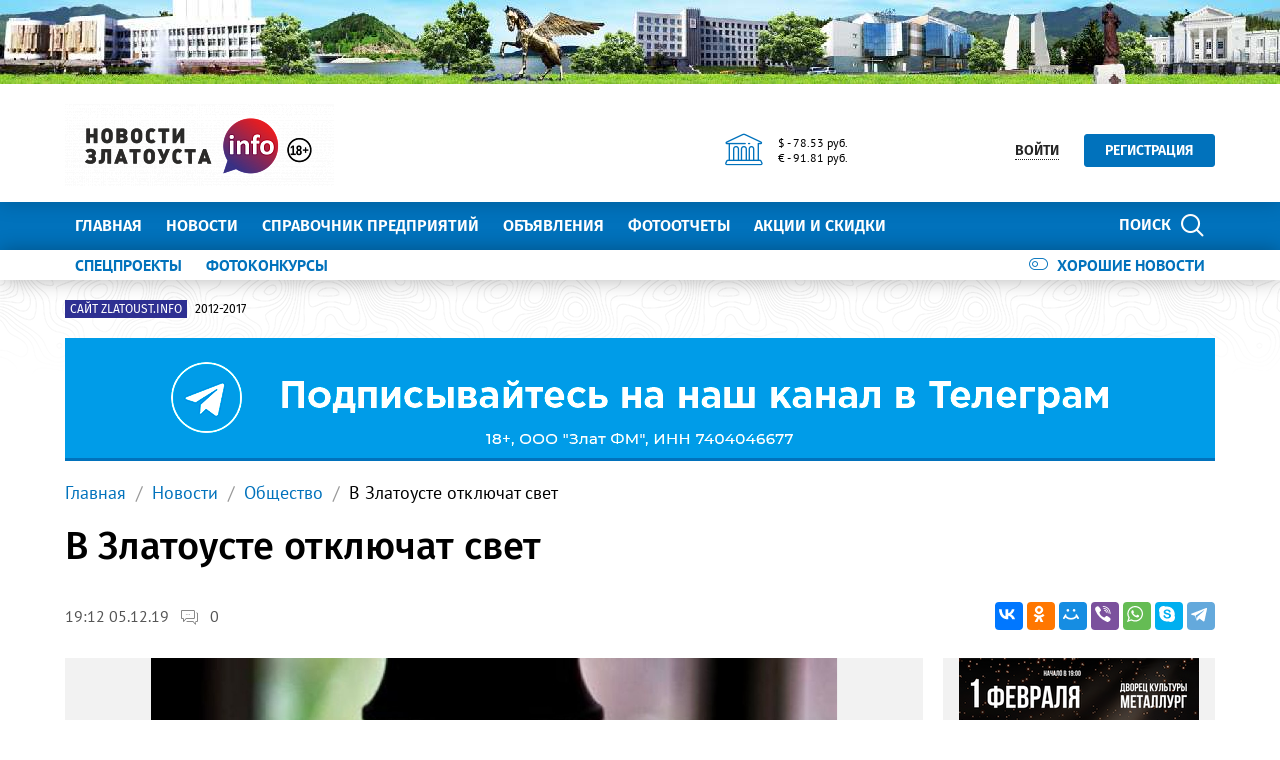

--- FILE ---
content_type: text/html; charset=UTF-8
request_url: https://zlatoust.info/news/obshchestvo/uste-otklyuchat-svet/
body_size: 40455
content:
<!DOCTYPE html>
<!--[if lt IE 8]>
<html class="no-js lt-ie10 lt-ie9 lt-ie8" lang="ru" prefix="og: http://ogp.me/ns#"><![endif]-->
<!--[if IE 8]>
<html class="no-js lt-ie10 lt-ie9" lang="ru" prefix="og: http://ogp.me/ns#"><![endif]-->
<!--[if IE 9]>
<html class="no-js lt-ie10" lang="ru" prefix="og: http://ogp.me/ns#"><![endif]-->
<!--[if gt IE 9]><!-->
<html class="no-js" lang="ru" prefix="og: http://ogp.me/ns#"><!--<![endif]-->
<head>
	<meta http-equiv="Content-Type" content="text/html; charset=UTF-8" />
<meta name="description" content="В Златоусте отключат свет" />
<link rel="canonical" href="https://zlatoust.info/news/obshchestvo/uste-otklyuchat-svet/" />
<meta http-equiv="X-UA-Compatible" content="IE=edge" />
<meta name="viewport" content="width=device-width, initial-scale=1" />
<meta name="format-detection" content="telephone=no" />
<meta name="SKYPE_TOOLBAR" content="SKYPE_TOOLBAR_PARSER_COMPATIBLE" />
<script data-skip-moving="true">!function(e,t,c,o){var n=t[c].className;n=n.replace(/no-js/g,"js"),n+="ontouchstart"in e||void 0!==e.DocumentTouch&&t instanceof DocumentTouch?" touch":" no-touch",t[o]&&t[o]("http://www.w3.org/2000/svg","svg").createSVGRect&&(n+=" svg"),t[c].className=n}(window,document,"documentElement","createElementNS");</script>
<script type="text/javascript" data-skip-moving="true">(function(w, d, n) {var cl = "bx-core";var ht = d.documentElement;var htc = ht ? ht.className : undefined;if (htc === undefined || htc.indexOf(cl) !== -1){return;}var ua = n.userAgent;if (/(iPad;)|(iPhone;)/i.test(ua)){cl += " bx-ios";}else if (/Windows/i.test(ua)){cl += ' bx-win';}else if (/Macintosh/i.test(ua)){cl += " bx-mac";}else if (/Linux/i.test(ua) && !/Android/i.test(ua)){cl += " bx-linux";}else if (/Android/i.test(ua)){cl += " bx-android";}cl += (/(ipad|iphone|android|mobile|touch)/i.test(ua) ? " bx-touch" : " bx-no-touch");cl += w.devicePixelRatio && w.devicePixelRatio >= 2? " bx-retina": " bx-no-retina";var ieVersion = -1;if (/AppleWebKit/.test(ua)){cl += " bx-chrome";}else if (/Opera/.test(ua)){cl += " bx-opera";}else if (/Firefox/.test(ua)){cl += " bx-firefox";}ht.className = htc ? htc + " " + cl : cl;})(window, document, navigator);</script>


<link href="/bitrix/cache/css/s1/main/kernel_main/kernel_main_v1.css?167871270810074" type="text/css"  rel="stylesheet" />
<link href="/bitrix/css/intervolga.privacy/styles.css?16786371232310" type="text/css"  rel="stylesheet" />
<link href="/bitrix/js/ui/design-tokens/dist/ui.design-tokens.min.css?167870352322029" type="text/css"  rel="stylesheet" />
<link href="/bitrix/js/ui/fonts/opensans/ui.font.opensans.min.css?16787034302320" type="text/css"  rel="stylesheet" />
<link href="/bitrix/js/main/popup/dist/main.popup.bundle.min.css?167870348325089" type="text/css"  rel="stylesheet" />
<link href="/bitrix/js/main/loader/dist/loader.bundle.min.css?16786371632029" type="text/css"  rel="stylesheet" />
<link href="/bitrix/js/main/core/css/core_viewer.min.css?167870348358244" type="text/css"  rel="stylesheet" />
<link href="/bitrix/js/fileman/html_editor/html-editor.min.css?167870353355658" type="text/css"  rel="stylesheet" />
<link href="/bitrix/js/fileman/comp_params_manager/component_params_manager.min.css?167870353311573" type="text/css"  rel="stylesheet" />
<link href="/bitrix/cache/css/s1/main/page_743c695a8804b83c9a4eef8a707a2afe/page_743c695a8804b83c9a4eef8a707a2afe_v1.css?167871270846346" type="text/css"  rel="stylesheet" />
<link href="/bitrix/cache/css/s1/main/template_156a5da91a34dd289de947a13e44f868/template_156a5da91a34dd289de947a13e44f868_v1.css?1693572235337048" type="text/css"  data-template-style="true" rel="stylesheet" />
<link href="/bitrix/panel/main/popup.min.css?167870348320774" type="text/css"  data-template-style="true"  rel="stylesheet" />




<!--[if lt IE 9]><script data-skip-moving="true" src="/local/templates/main/bower_components/html5shiv/html5shiv-respond.min.js"></script><![endif]-->



<script type='text/javascript' data-skip-moving='true'>window['globalRecaptcha'] = {params: {'recaptchaSize':'normal','recaptchaTheme':'light','recaptchaType':'image','recaptchaLang':'ru'},key: '6LdhWz4UAAAAAHNUsJgcIMiAUtApkDXsd9kk8vdG'};</script>
<script type='text/javascript' data-skip-moving='true'>!function(a,e,c,r,t){function n(c){var r=e.getElementById(c);r&&(r.className.indexOf("g-recaptcha")<0||a.grecaptcha&&(r.children.length||grecaptcha.render(c,{sitekey:a[t].key+"",theme:a[t].params.recaptchaTheme+"",size:a[t].params.recaptchaSize+"",type:a[t].params.recaptchaType+""})))}a.onLoadRenderRecaptcha=function(){for(var e in a[r].args)a[r].args.hasOwnProperty(e)&&n(a[r].args[e][0]);a[r]=function(a){n(a)}},a[r]=a[r]||function(){a[r].args=a[r].args||[],a[r].args.push(arguments),function(e,c,r){var n;e.getElementById(r)||((n=e.createElement("script")).id=r,n.src="//www.google.com/recaptcha/api.js?hl="+a[t].params.recaptchaLang+"&onload=onLoadRenderRecaptcha&render=explicit",e.head.appendChild(n))}(e,0,"recaptchaApiLoader")}}(window,document,0,"renderRecaptchaById","globalRecaptcha");</script>
<script type='text/javascript' data-skip-moving='true'>(function(){var getFormNode=function(childNode){var c=childNode;while(c){c=c.parentNode;if(c.nodeName.toLowerCase()==="form"){return c}}return null};var getCaptchaWords=function(parentNode){var captchaWords=[];var inputs=null;var hasParentNode=false;if(typeof parentNode!=="undefined"){hasParentNode=parentNode!==null}if(hasParentNode){inputs=parentNode.getElementsByTagName("input")}else{inputs=document.getElementsByName("captcha_word")}for(var i=0;i<inputs.length;i++){if(inputs[i].name==="captcha_word"){captchaWords.push(inputs[i])}}return captchaWords};var getCaptchaImages=function(parentNode){var captchaImages=[];var images=parentNode.getElementsByTagName("img");for(var i=0;i<images.length;i++){if(/\/bitrix\/tools\/captcha.php\?(captcha_code|captcha_sid)=[^>]*?/i.test(images[i].src)||images[i].id==="captcha"){captchaImages.push(images[i])}}return captchaImages};var getFormsWithCaptcha=function(){var fromDocument=null;var captchaWordFields=getCaptchaWords(fromDocument);if(captchaWordFields.length===0){return[]}var forms=[];for(var i=0;i<captchaWordFields.length;i++){var f=getFormNode(captchaWordFields[i]);if(null!==f){forms.push(f)}}return forms};var replaceCaptchaWordWithReCAPTCHAField=function(captchaWord){var recaptchaId="recaptcha-dynamic-"+(new Date).getTime();if(document.getElementById(recaptchaId)!==null){var elementExists=false;var additionalIdParameter=null;var maxRandomValue=65535;do{additionalIdParameter=Math.floor(Math.random()*maxRandomValue);elementExists=document.getElementById(recaptchaId+additionalIdParameter)!==null}while(elementExists);recaptchaId+=additionalIdParameter}var cwReplacement=document.createElement("div");cwReplacement["id"]=recaptchaId;cwReplacement["className"]="g-recaptcha";cwReplacement["attributes"]["data-sitekey"]=window.globalRecaptcha.key;captchaWord.parentNode.replaceChild(cwReplacement,captchaWord);renderRecaptchaById(recaptchaId)};var hideCaptchaImage=function(captchaImage){var srcValue="[data-uri]";captchaImage["attributes"]["src"]=srcValue;captchaImage["style"]["display"]="none";if("src"in captchaImage){captchaImage.src=srcValue}};var replaceCaptchaHintMessagesWithReCAPTCHAHintMessages=function(form){var textContentOfNodeIsCaptchaVariation=function(e){var getTextContent=function(e){if(typeof e.textContent==="string"){return e.textContent.replace(/^[ \t\r\n]|[ \t\r\n]$/g,"")}return""};var possibleCaptchaMessages={"*Подтвердите, что вы не робот":true,"Подтвердите, что вы не робот (символы на картинке)":true};var content=getTextContent(e);return possibleCaptchaMessages.hasOwnProperty(content)};var formChildren=form.querySelectorAll("*");var recaptchaMessage="Подтвердите, что вы не робот";for(var i=0;i<formChildren.length;i++){var formChild=formChildren[i];if(textContentOfNodeIsCaptchaVariation(formChild)){for(var j=0;j<formChild.childNodes.length;j++){var child=formChild.childNodes[j];if(textContentOfNodeIsCaptchaVariation(child)){child.innerHTML=recaptchaMessage;if(child instanceof Text){child.textContent=recaptchaMessage}break}}}}};var findAndReplaceBitrixCaptchaWithReCAPTCHA=function(){var forms=getFormsWithCaptcha();var j;for(var i=0;i<forms.length;i++){var form=forms[i];var captchaWords=getCaptchaWords(form);if(captchaWords.length===0){continue}var captchaImages=getCaptchaImages(form);if(captchaImages.length===0){continue}for(j=0;j<captchaWords.length;j++){replaceCaptchaWordWithReCAPTCHAField(captchaWords[j])}for(j=0;j<captchaImages.length;j++){hideCaptchaImage(captchaImages[j])}replaceCaptchaHintMessagesWithReCAPTCHAHintMessages(form)}};var fillEmptyReCAPTCHAFieldsIfLoaded=function(){if(typeof renderRecaptchaById!=="undefined"){var elements=document.getElementsByClassName("g-recaptcha");for(var i=0;i<elements.length;i++){var element=elements[i];if(element.innerHTML.length===0){var id=element.id;if(typeof id==="string"){if(id.length!==0){renderRecaptchaById(id)}}}}}};var captchaHandler=function(){try{fillEmptyReCAPTCHAFieldsIfLoaded();if(!window.renderRecaptchaById||!window.globalRecaptcha||!window.globalRecaptcha.key){console.error("Module intervolga.recaptcha was not loaded correctly");return true}findAndReplaceBitrixCaptchaWithReCAPTCHA();return true}catch(e){console.error(e);return true}};if(!!document.addEventListener){document.addEventListener("DOMNodeInserted",captchaHandler,false)}else{console.warn("Your browser does not support dynamic ReCaptcha replacement")}})();</script>
<meta property="og:title" content="В Златоусте отключат свет"/>
<meta property="og:type" content="website"/>
<meta property="og:image" content="https://zlatoust.info/upload/iblock/b6e/b6ee49a3ffa57499cb68be7de193f240.jpg"/>
<meta property="og:image:width" content="1024"/>
<meta property="og:image:height" content="768"/>
<meta property="og:url" content="https://zlatoust.info/news/obshchestvo/uste-otklyuchat-svet/"/>
<meta property="og:description" content="В Златоусте отключат свет"/>
<meta property="og:site_name" content="Новости Златоуста - Златоуст.инфо — новости, происшествия, афиша, объявления"/>



<link rel="apple-touch-icon" href="/local/templates/main/favicons/touch-icon-180x180-iphone-6-plus.png?167863727413939">
<link rel="apple-touch-icon" href="/local/templates/main/favicons/touch-icon-152x152-ipad-retina.png?167863727413939">
<link rel="apple-touch-icon" href="/local/templates/main/favicons/touch-icon-120x120-iphone-retina.png?167863727413939">
<link rel="apple-touch-icon" href="/local/templates/main/favicons/touch-icon-76x76-ipad.png?167863727410632">
<link rel="apple-touch-icon" href="/local/templates/main/favicons/touch-icon-57x57-iphone.png?16786372746705">
<link rel="shortcut icon" href="/local/templates/main/favicons/favicon-32x32.png?16786372742682">
<link rel="shortcut icon" href="/local/templates/main/favicons/favicon.ico?16786372741295">
	<title>В Златоусте отключат свет</title>

	<!-- Global site tag (gtag.js) - Google Analytics -->



<noscript><img src="https://vk.com/rtrg?p=VK-RTRG-319282-1hFry" style="position:fixed; left:-999px;" alt=""/></noscript>
<meta name="yandex-verification" content="623dd2e240754d60" />
<meta name="yandex-verification" content="ab915ddb154631a6" />

<meta name="yandex-verification" content="a422273b55c82171" /> 
<meta name="yandex-verification" content="623dd2e240754d60" /></head>
<body style="display: none; opacity: 0;">
	
<!--noindex--><noscript class="page__noscript">В вашем браузере отключен JavaScript. Многие элементы сайта могут работать некорректно.</noscript>
<!--[if lt IE 8]><div class="page__browsehappy">Вы используете <strong>устаревший</strong> браузер. Пожалуйста <a rel="nofollow" onclick="window.open(this.href, '_blank');return false;" href="http://browsehappy.com/">обновите свой браузер</a> чтобы улучшить взаимодействие с сайтом.</div><![endif]-->
<!--/noindex-->

<div class="visible-sm-block visible-md-block visible-lg-block">
	<!--'start_frame_cache_y0XwfU'-->    <div class="wow-slider carousel slide wow-slider_longer basic-ratio" id="banner-slider-DN2Prr8" data-interval="10000" data-ride="carousel">
        <div class="wow-slider__inner carousel-inner">
            <div class="item active"><div class="wow wow_type_longer"><div class="a" style="border: 0px; width: 100%; height: 100%;"><img alt="" title="" src="/upload/rk/57d/57d0a8337b4cc843b240147f2710056e.jpg" width="1280" height="84" style="border:0;" /></div></div></div>        </div>
        <ol class="wow-slider__indicators carousel-indicators">
                    </ol>
    </div>
    <!--'end_frame_cache_y0XwfU'--></div>
<div class="visible-xs-block">
	<!--'start_frame_cache_2DJmFo'--><!--'end_frame_cache_2DJmFo'--></div>
<header class="header">
	<div class="header__main">
		<div class="container">
			<div class="header__inner">
				<div class="header__logo">
					<a class="logo" href="/">							<div class="logo__image mbm">
																	<img class="img-responsive" src="/upload/resize_cache/iv_settings/642/300_82_1/6420e29d1e49740620061d16ac04e334.png"/>
																</div>
							</a>				</div>
				<div class="header__widgets">
					<div class="header__cell">
						<div class="informative pvs">
													</div>
					</div>
					<div class="header__cell">
						<div class="informative pvs">
							
<div class="informative__icon"><i class="icomoon icon icon-university"></i></div>
<div class="informative__body">
				<div>$ - 78.53 руб.</div>
						<div>&euro; - 91.81 руб.</div>
			</div>						</div>
					</div>
				</div>
                                        <div class="header__user hidden-xs">
        <button class="btn btn-sm btn-link btn_underline_dot" type="button"
                data-toggle="modal" data-target="#modal-auth-form">
            <span class="span">Войти</span>
        </button>
        <a class="btn btn-sm btn-primary phl" href="//zlatoust.info/personal/?register=yes" type="button">Регистрация</a>
    </div>
                                </div>
			<form class="mvm visible-xs" action="/search/">
    <div class="input-group">
        <input class="form-control ran" name="q" placeholder="Поиск..." />
        <input type="hidden" name="s" value="Поиск"/>
        <div class="input-group-btn">
            <button class="btn btn-primary ran" type="submit">
                <span class="span hidden-xs">Поиск по сайту</span>
                <span class="span visible-xs">Найти</span>
            </button>
        </div>
    </div>
</form>
		</div>
	</div>
	<div class="header__primary visible-xs">
		<div class="header__mobile">
			<div class="container">
				<div class="header__mobile-control js js_action_headerNavOpen">
					<i class="fa mrs fa-arrow-left"></i>Меню</div>
				<a class="header__mobile-control pull-right" href="/catalog/">Справочник</a>
			</div>
		</div>
	</div>
	<div class="header__nav">
		<div class="header__nav-inner">
						    <div class="header__user visible-xs mtl mbl">
        <button class="btn btn-sm btn-link btn_underline_dot" type="button"
                data-toggle="modal" data-target="#modal-auth-form">
            <span class="span">Войти</span>
        </button>
        <a class="btn btn-sm btn-primary phl" href="//zlatoust.info/personal/?register=yes" type="button">Регистрация</a>
    </div>
    			<div class="header__primary">
				<div class="container">
					
<div class="relative">
    <form class="search search_type_header" action="/search/">
        <input class="form-control" name="q" placeholder="Поиск по сайту..."/>
        <input type="hidden" name="s" value="Поиск"/>
        <button class="btn btn-primary phm" type="submit">
            <span class="span mrs hidden-xs">Поиск</span>
            <i class="icomoon icon icon-search"></i>
        </button>
    </form>
</div>

						<ul class="nav-main-menu nav-resize">
                    <li class="nav-main-menu__li"><a class="a" href="/">Главная</a></li>
                        <li class="nav-main-menu__li"><a class="a" href="/news/">Новости</a></li>
                        <li class="nav-main-menu__li"><a class="a" href="/catalog/">Справочник предприятий</a></li>
                        <li class="nav-main-menu__li"><a class="a" href="/doska/">Объявления</a></li>
                        <li class="nav-main-menu__li"><a class="a" href="/photo/">Фотоотчеты</a></li>
                        <li class="nav-main-menu__li"><a class="a" href="/sale/">Акции и скидки</a></li>
            		<li class="nav-main-menu__li">
			<ul class="nav-main-menu__dropdown"></ul>
			<a class="a hidden-xs" href="#">Ещё<i class="fa mls fa-angle-down"></i></a>
        </li>
	</ul>
					</div>
			</div>
							<div class="header__additional">
					<div class="container">
						<div class="header__additional-inner">
											<ul class="nav-list-inline right">
										<li class="nav-list-inline__li">
						<a class="a" href="/good-news/">
							<div class="switch"><i class="icomoon mrs icon icon-toggle-off"></i>Хорошие новости</div>
						</a>
					</li>
				</ul>
												<ul class="nav-list-inline nav-resize">
                    <li class="nav-list-inline__li"><a class="a bold" href="/special-projects/">
                    СПЕЦПРОЕКТЫ                </a></li>
                        <li class="nav-list-inline__li"><a class="a bold" href="/photo-contest/">
                    ФОТОКОНКУРСЫ                </a></li>
            		<li class="nav-list-inline__li">
			<ul class="nav-list-inline__dropdown">
			</ul>
			<a class="a hidden-xs bold" href="#">Ещё<i class="fa mls fa-angle-down"></i></a>
		</li>
	</ul>
							</div>
					</div>
				</div>
							<!--'start_frame_cache_ALOAcH'--><!--'end_frame_cache_ALOAcH'-->					</div>
	</div>
</header>
<main class="main">
	<div class="main__up">
		<div class="main__up-inner">
			<div class="main__up-text">
				<div class="mal"><button class="btn btn_color_border-primary btn-sm" type="submit"><i class="fa fa-2x fa-angle-up"></i></button></div>
			</div>
		</div>
	</div>

	<div class="container">
		
<div class="mbl">
            <ul class="list-tag-inline">
                            <li class="list-tag-inline__li">
                    <a class="a" href="http://zlatoust-old.ru">
                        <label class="label label-violet">Сайт zlatoust.info</label>
                        <span class="span">2012-2017</span>
                    </a>
                </li>
                        <li class="list-tag-inline__li">
                <div class="list-tag-spoiler list-tag-spoiler_close">
                    <span class="span">Скрыть</span>
                    <i class="fa mls fa-angle-up"></i>
                </div>
            </li>
        </ul>
        <div class="list-tag-spoiler list-tag-spoiler_open mbs">
            <span class="span">Полезные ссылки</span>
            <i class="fa mls fa-angle-down"></i>
        </div>
    </div>		            <div class="mbl">
                <div class="visible-sm-block visible-md-block visible-lg-block"><!--'start_frame_cache_pVYwEG'-->    <div class="wow-slider carousel slide " id="banner-slider-PVMIKTp" data-interval="20000" data-ride="carousel">
        <div class="wow-slider__inner carousel-inner">
            <div class="item active"><div class="wow wow_type_longer"><div class="a" style="border: 0px; width: 100%; height: 120px;"><noindex><a href="https://t.me/newszlatoust74" rel="nofollow"><img alt="" title="" src="/upload/rk/715/mg5lunr5xbn5qp0257zta6yenw9wu88z.png" width="1150" height="120" style="border:0;" /></a></noindex></div></div></div>        </div>
        <ol class="wow-slider__indicators carousel-indicators">
                    </ol>
    </div>
    <!--'end_frame_cache_pVYwEG'--></div><div class="visible-xs-block"><!--'start_frame_cache_uMP05O'-->    <div class="wow-slider carousel slide " id="banner-slider-OHaPiUA" data-interval="20000" data-ride="carousel">
        <div class="wow-slider__inner carousel-inner">
            <div class="item active"><div class="wow wow_type_longer"><div class="a" style="border: 0px; width: 100%; height: 120px;"><noindex><a href="https://t.me/newszlatoust74" rel="nofollow"><img alt="" title="" src="/upload/rk/872/u6d5rqpguut4i8memv7lyp6v97lfl3w3.png" width="720" height="120" style="border:0;" /></a></noindex></div></div></div>        </div>
        <ol class="wow-slider__indicators carousel-indicators">
                    </ol>
    </div>
    <!--'end_frame_cache_uMP05O'--></div>            </div>
            
					    <ol class="breadcrumb">
                    <li><a class="a" href="//zlatoust.info/">Главная</a></li>
                        <li><a class="a" href="//zlatoust.info/news/">Новости</a></li>
                        <li><a class="a" href="//zlatoust.info/news/obshchestvo/">Общество</a></li>
                        <li><span class="span">В Златоусте отключат свет</span></li>
                </ol>
				<h1 class="h mtl">В Златоусте отключат свет</h1>
    <div class="nav-detail mbl">
    <div class="nav-detail__inner">
        <div class="nav-detail__container">
                        <div class="visible-up pvm">
                <ul class="nav-headline nav-resize nav-headline_type_bold">
	<li class="nav-headline__li">
		<ul class="nav-headline__dropdown">
			                <li class="nav-headline__li" id="bx_1847241719_70">
                    <a class="a" href="/news/obshchestvo/">
                        <span class="span">Общество</span>
                    </a>
                </li>
                                <li class="nav-headline__li" id="bx_1847241719_71">
                    <a class="a" href="/news/politika-i-vlast/">
                        <span class="span">Политика и власть</span>
                    </a>
                </li>
                                <li class="nav-headline__li" id="bx_1847241719_72">
                    <a class="a" href="/news/dtp/">
                        <span class="span"> ДТП</span>
                    </a>
                </li>
                                <li class="nav-headline__li" id="bx_1847241719_73">
                    <a class="a" href="/news/kriminal/">
                        <span class="span">Криминал</span>
                    </a>
                </li>
                                <li class="nav-headline__li" id="bx_1847241719_74">
                    <a class="a" href="/news/proisshestviya/">
                        <span class="span">Происшествия</span>
                    </a>
                </li>
                                <li class="nav-headline__li" id="bx_1847241719_75">
                    <a class="a" href="/news/kultura-i-sport/">
                        <span class="span">Культура и спорт</span>
                    </a>
                </li>
                                <li class="nav-headline__li" id="bx_1847241719_76">
                    <a class="a" href="/news/reklama/">
                        <span class="span">Реклама</span>
                    </a>
                </li>
                                <li class="nav-headline__li" id="bx_1847241719_77">
                    <a class="a" href="/news/novosti-kompaniy/">
                        <span class="span">Новости компаний</span>
                    </a>
                </li>
                		</ul><span class="span a"><span class="span">Ещё</span><i class="fa mls fa-angle-down"></i></span>
	</li>
</ul>            </div>
            <div class="visible-down">
                                    <div class="share-list">
                        <div
                            class="share-list__title visible-fix">В Златоусте отключат свет</div>
                        <ul class="list-inline hidden-fix">
                                                            <li class="list-inline__li">
                                    <small class="small">19:12 05.12.19</small>
                                </li>
                                                                <li class="list-inline__li">
                                <span class="span">
                                    <i class="icomoon mrs icon icon-comments"></i>
                                    <small class="small mls"
                                           data-value-refresh="true"
                                           data-value-type="count-comments"
                                           data-value-id="15201"
                                    >-</small>
                                </span>
                                </li>
                                                        </ul>
                        <div class="ya-share2 lazyload" data-services="vkontakte,facebook,odnoklassniki,moimir,viber,whatsapp,skype,telegram"></div>
                    </div>
                </div>
            </div>
        </div>
    </div>
    <div class="mbl">
    <div class="grid-turned row">
                <div class="col-xs-12 col-lg-9">
                <div class="mbl">
        <img class="img img-responsive"
             src="/upload/resize_cache/image/63905586f373a5991c0b3ad7a9ac92ab/59f0a4e4dd4202adedabf3da6d3d3196.jpg"
             alt="В Златоусте отключат свет"/>
    </div>
    
<div class="mbl">
    6 декабря, по данным единой дежурно-диспетчерской службы, в связи с плановыми работами с 9-00 до 16-00 будет отключено энергоснабжение на улицах Короленко, дома 1-5, 2-26, Щорса, дома 1-59, 2-70;<br>
 <br>
 - с 9-30 до 12-00 – на улице Шушарина;&nbsp;<br>
 <br>
 - с 9-30 до 16-00 – на улицах Пугачёва, дома 113, 115, Сажина, дома 49-87, 62-90, Вагонная, дома 1-45, 4-52, Репина, дома 1-25, 4-28, В. Рязанова, дома 11-15, 25, 27, 6/2-22, 28-48.<br>
 <br>
 Работы&nbsp; &nbsp;проводит&nbsp; &nbsp;ЗГРЭС&nbsp; &nbsp;филиал&nbsp; &nbsp;«Челябэнерго»&nbsp; &nbsp;ОАО&nbsp; «МРСК&nbsp; Урала»,&nbsp; телефон&nbsp; 65-20-11.<br>
 <br>    <ul class="list-inline mbl">
            </ul>
</div>

<div class="mbl">
    </div>
            <div class="">
                <div class="visible-sm-block visible-md-block visible-lg-block"><!--'start_frame_cache_hG8wzQ'--><!--'end_frame_cache_hG8wzQ'--></div><div class="visible-xs-block"><!--'start_frame_cache_bB3l5w'--><!--'end_frame_cache_bB3l5w'--></div>            </div>
                <span style="position: relative;">
		<a name="comments" style="position: absolute; top: -50px; left: 0;"></a>
			</span>
    <div class="mbl">
        <div class="headline row mbs">
                            <div class="headline__title">Комментарии</div>
                    </div>
    </div>
        <a name="review_anchor"></a>
<div class="reviews-reply-form" >
<form name="REPLIERZZtH" id="REPLIERZZtH" action="/news/obshchestvo/uste-otklyuchat-svet/#postform" method="POST" enctype="multipart/form-data" class="reviews-form">
	<input type="hidden" name="index" value="ZZtH" />
	<input type="hidden" name="back_page" value="/news/obshchestvo/uste-otklyuchat-svet/" />
	<input type="hidden" name="ELEMENT_ID" value="15201" />
	<input type="hidden" name="SECTION_ID" value="70" />
	<input type="hidden" name="save_product_review" value="Y" />
	<input type="hidden" name="preview_comment" value="N" />
	<input type="hidden" name="AJAX_POST" value="Y" />
	<input type="hidden" name="sessid" id="sessid_1" value="8ab0775ebb1d7d20a340a9a4ee3b297c" />		<div style="position:relative; display: block; width:100%;">
					<div class="reviews-reply-fields">
				<div class="reviews-reply-field-user">
					<div class="reviews-reply-field reviews-reply-field-author"><label for="REVIEW_AUTHORZZtH">Ваше имя<span class="reviews-required-field">*</span></label>
						<span><input class="form-control" name="REVIEW_AUTHOR" id="REVIEW_AUTHORZZtH" size="30" type="text" value="Guest" tabindex="1" /></span></div>
										<div class="reviews-clear-float"></div>
				</div>
			</div>
				<div class="reviews-reply-header"><span>Текст сообщения</span><span class="reviews-required-field">*</span></div>
		<div class="reviews-reply-field reviews-reply-field-text">
			<div class="feed-add-post" id="divREVIEW_TEXT" ><div class="feed-add-post-dnd">
		<div class="feed-add-post-dnd-inner">
			<span class="feed-add-post-dnd-icon"></span>
			<span class="feed-add-post-dnd-text">Загрузить файл или картинку<span>Перетащить с помощью Drag'n'drop</span></span>
		</div>
	</div><div class="feed-add-post-dnd-notice">
		<div class="feed-add-post-dnd-inner">
			<span class="feed-add-post-dnd-icon"></span>
			<span class="feed-add-post-dnd-text">Перетащите файлы</span>
		</div>
	</div><div class="feed-add-post-form feed-add-post-edit-form">
				<div class="feed-add-post-text">
								                <style>
            .up_tilda_editor_button i {
                background-position: 50% 50% !important;
            }
        </style>
				<div class="bx-html-editor" id="bx-html-editor-REVIEW_TEXT" style="width:100%; height:200px; ">
			<div class="bxhtmled-toolbar-cnt" id="bx-html-editor-tlbr-cnt-REVIEW_TEXT">
				<div class="bxhtmled-toolbar" id="bx-html-editor-tlbr-REVIEW_TEXT"></div>
			</div>
			<div class="bxhtmled-search-cnt" id="bx-html-editor-search-cnt-REVIEW_TEXT" style="display: none;"></div>
			<div class="bxhtmled-area-cnt" id="bx-html-editor-area-cnt-REVIEW_TEXT">
				<div class="bxhtmled-iframe-cnt" id="bx-html-editor-iframe-cnt-REVIEW_TEXT"></div>
				<div class="bxhtmled-textarea-cnt" id="bx-html-editor-ta-cnt-REVIEW_TEXT"></div>
				<div class="bxhtmled-resizer-overlay" id="bx-html-editor-res-over-REVIEW_TEXT"></div>
				<div id="bx-html-editor-split-resizer-REVIEW_TEXT"></div>
			</div>
			<div class="bxhtmled-nav-cnt" id="bx-html-editor-nav-cnt-REVIEW_TEXT" style="display: none;"></div>
			<div class="bxhtmled-taskbar-cnt bxhtmled-taskbar-hidden" id="bx-html-editor-tskbr-cnt-REVIEW_TEXT">
				<div class="bxhtmled-taskbar-top-cnt" id="bx-html-editor-tskbr-top-REVIEW_TEXT"></div>
				<div class="bxhtmled-taskbar-resizer" id="bx-html-editor-tskbr-res-REVIEW_TEXT">
					<div class="bxhtmled-right-side-split-border">
						<div data-bx-tsk-split-but="Y" class="bxhtmled-right-side-split-btn"></div>
					</div>
				</div>
				<div class="bxhtmled-taskbar-search-nothing" id="bxhed-tskbr-search-nothing-REVIEW_TEXT">Ничего не найдено</div>
				<div class="bxhtmled-taskbar-search-cont" id="bxhed-tskbr-search-cnt-REVIEW_TEXT" data-bx-type="taskbar_search">
					<div class="bxhtmled-search-alignment" id="bxhed-tskbr-search-ali-REVIEW_TEXT">
						<input type="text" class="bxhtmled-search-inp" id="bxhed-tskbr-search-inp-REVIEW_TEXT" placeholder="Поиск..."/>
					</div>
					<div class="bxhtmled-search-cancel" data-bx-type="taskbar_search_cancel" title="Отменить фильтрацию"></div>
				</div>
			</div>
			<div id="bx-html-editor-file-dialogs-REVIEW_TEXT" style="display: none;"></div>
		</div>
	
					<div style="display:none;"><input type="text" tabindex="10" onFocus="LHEPostForm.getEditor('REVIEW_TEXT').SetFocus()" name="hidden_focus" /></div>
		</div>
		<div class="feed-add-post-form-but-wrap" id="post-buttons-bottom"></div>
	</div>
		<div class="feed-add-post-buttons" id="lhe_buttons_REPLIERZZtH">
		<a class="feed-add-button feed-add-com-button" id="lhe_button_submit_REPLIERZZtH" >Отправить</a>
		<a class="feed-cancel-com" id="lhe_button_cancel_REPLIERZZtH">Отменить</a>
	</div>
</div>		</div>
					<div class="reviews-reply-field reviews-reply-field-captcha">
				<input type="hidden" name="captcha_code" value="0ee628b2d896fbdb070503f9f744d9ba"/>
				<div class="reviews-reply-field-captcha-label">
					<label for="captcha_word">Подтвердите, что вы не робот<span class="reviews-required-field">*</span></label>
					<div id='recaptcha-Kp5v'
				class='g-recaptcha'
				data-sitekey='6LdhWz4UAAAAAHNUsJgcIMiAUtApkDXsd9kk8vdG' data-callback="onReCaptchaSuccess"></div>
			<script type='text/javascript' data-skip-moving='true'>
				renderRecaptchaById('recaptcha-Kp5v');
			</script>
				</div>
				<div class="reviews-reply-field-captcha-image">
					<img src="[data-uri]" alt="Защита от автоматических сообщений" style="display: none; opacity: 0; width: 0; height: 0; margin: 0;" />
				</div>
			</div>
				<div class="reviews-reply-field reviews-reply-field-settings">
							<div class="checkbox checkbox_styled">
					<label for="REVIEW_USE_SMILESZZtH">
						<input class="checkbox__control checkbox__control_styled" type="checkbox" name="REVIEW_USE_SMILES" id="REVIEW_USE_SMILESZZtH" value="Y" checked="checked" tabindex="3" />
						<span class="checkbox__icon checkbox__icon_styled"></span>Разрешить смайлики в этом сообщении					</label>
				</div>

					</div>
				<div class="reviews-reply-buttons">
			<input class="btn btn-primary" name="send_button" type="submit" value="Отправить" tabindex="4" onclick="this.form.preview_comment.value = 'N';" />
			<input class="btn btn-default" name="view_button" type="submit" value="Просмотреть" tabindex="5" onclick="this.form.preview_comment.value = 'VIEW';" />
		</div>

	</div>
</form>
</div>
        </div>
        <div class="grid-turned__bottom col-xs-12 col-lg-3 sticky">
            <div class="news-grid row">
                <div class="news-grid__col col-xs-6 col-md-4 col-lg-12">
                <div class="thumbnails"><!--'start_frame_cache_Zg1Ab0'-->    <div class="wow-slider carousel slide " id="banner-slider-zKFLEYl" data-interval="20000" data-ride="carousel">
        <div class="wow-slider__inner carousel-inner">
            <div class="item active"><div class="wow wow_type_longer"><div class="a" style="border: 0px; width: 240px; height: 400px;"><noindex><a href="https://zlatoust.kassy.ru/events/koncerty-i-shou/3-69046524/sections/?t=1765974485" target="_blank"  rel="nofollow"><img alt="" title="" src="/upload/rk/c4e/z110w0vlyz0srdlwb0pp99dqo9mcii2y.png" width="240" height="400" style="border:0;" /></a></noindex></div></div></div>        </div>
        <ol class="wow-slider__indicators carousel-indicators">
                    </ol>
    </div>
    <!--'end_frame_cache_Zg1Ab0'--></div>            </div>
            
                <div class="news-grid__col col-xs-6 col-md-4 col-lg-12">
                <div class="thumbnails"><!--'start_frame_cache_MoecjV'-->    <div class="wow-slider carousel slide " id="banner-slider-h4A3X5A" data-interval="20000" data-ride="carousel">
        <div class="wow-slider__inner carousel-inner">
            <div class="item active"><div class="wow wow_type_longer"><div class="a" style="border: 0px; width: 240px; height: 400px;"><noindex><a href="https://profmedia-online.ru/" target="_blank"  rel="nofollow"><img alt="" title="" src="/upload/rk/4f7/1akcrsh16n86kqd4s5q10fve5mg0d2l7.gif" width="240" height="400" style="border:0;" /></a></noindex></div></div></div>        </div>
        <ol class="wow-slider__indicators carousel-indicators">
                    </ol>
    </div>
    <!--'end_frame_cache_MoecjV'--></div>            </div>
            
                <div class="news-grid__col col-xs-6 col-md-4 col-lg-12">
                <div class="thumbnails"><!--'start_frame_cache_vhh5NV'-->    <div class="wow-slider carousel slide " id="banner-slider-zfF0ZKq" data-interval="20000" data-ride="carousel">
        <div class="wow-slider__inner carousel-inner">
            <div class="item active"><div class="wow wow_type_longer"><div class="a" style="border: 0px; width: 240px; height: 400px;"><noindex><a href="https://zlatoust.profmedia-online.ru" target="_blank"  rel="nofollow"><img alt="" title="" src="/upload/rk/948/8us6bmj1v3u07lig3d573hseocryi6lh.png" width="240" height="400" style="border:0;" /></a></noindex></div></div></div>        </div>
        <ol class="wow-slider__indicators carousel-indicators">
                    </ol>
    </div>
    <!--'end_frame_cache_vhh5NV'--></div>            </div>
            
</div>        </div>
        <div class="col-xs-12">
            <div class="hidden-lg wow-slider mvl"></div>
        </div>
    </div>
</div>
    <div class="mbl">
        <div class="headline row mbs">
            <div class="headline__title">Смотрите также</div>
        </div>
        <div class="news-grid row " id="news-grid-1"><div class="news-grid__col col-xs-6 col-md-4 col-lg-3" id="bx_651765591_56035">    <div class="thumbnails ">
        <div class="thumbnails__image">
        <div class="thumbnails__limit">
                    </div>
        <div class="thumbnails__controls thumbnails__controls_type_top">
            <ul class="list-inline mvn">
                            </ul>
            <ul class="list-inline mvn">
                            </ul>
        </div>
        <div class="thumbnails__controls thumbnails__controls_type_bottom">
            <ul class="list-inline mvn">
                                            </ul>
            <div class="thumbnails__animate">
                <ul class="list-inline mvn">
                                            <li class="list-inline__li">
                            <a class="a" href="/news/obshchestvo/pochti-10-tysyach-zhiteley-chelyabinskoy-oblasti-popali-v-spisok-dolzhnikov-po-alimentam/#comments">
                                <i class="icomoon mrs icon icon-comments"></i>
                                <small class="small mls"
                                       data-value-refresh="true"
                                       data-value-type="count-comments"
                                       data-value-id="56035"
                                >-</small>
                            </a>
                        </li>
                                        </ul>
            </div>
        </div>
                    <img class="img img_lazyload img-responsive lazyload"
                 data-src="/upload/resize_cache/iblock/3ff/600_440_2/ak9t0jzghkej1n6czmgb81qovf972com.jpg"
                 src="[data-uri]"
                 alt=""/>
                </div>
    <div class="thumbnails__caption">
        <div class="thumbnails__turned">
                            <div class="thumbnails__feature">
                                            <small class="small mrm">15:06 Сегодня</small>
                                        </div>
                            <a class="thumbnails__title"
               href="/news/obshchestvo/pochti-10-tysyach-zhiteley-chelyabinskoy-oblasti-popali-v-spisok-dolzhnikov-po-alimentam/">
                Почти 10 тысяч жителей Челябинской области попали в список должников по алиментам            </a>
                            <div class="thumbnails__description">Реестр злостных неплательщиков появился на портале Госуслуг. Туда включены граждане, которые привлекались к административной или уголовной ответственности либо были объявлены судебным приставом-исполнителем в розыск за неуплату алиментов.
Таких в Челябинской области оказалось более 9500, сообщили в пресс-службе Главного управления Федеральной службы судебных приставов.
Сведения из реестра находятся в открытом доступе – авторизация и предоставление подтверждающих документов не требуется. Чтобы узнать, есть ли долг по алиментам и на какую сумму, а также где ведётся исполнительное производство, нужно ввести фамилию, имя и отчество гражданина, а также дату его рождения.</div>
                        </div>
    </div>
    </div></div><div class="news-grid__col col-xs-6 col-md-4 col-lg-3" id="bx_651765591_56029">    <div class="thumbnails ">
        <div class="thumbnails__image">
        <div class="thumbnails__limit">
                    </div>
        <div class="thumbnails__controls thumbnails__controls_type_top">
            <ul class="list-inline mvn">
                            </ul>
            <ul class="list-inline mvn">
                            </ul>
        </div>
        <div class="thumbnails__controls thumbnails__controls_type_bottom">
            <ul class="list-inline mvn">
                                            </ul>
            <div class="thumbnails__animate">
                <ul class="list-inline mvn">
                                            <li class="list-inline__li">
                            <a class="a" href="/news/obshchestvo/detskiy-sad-v-zlatouste-obyavil-sbor-yelok/#comments">
                                <i class="icomoon mrs icon icon-comments"></i>
                                <small class="small mls"
                                       data-value-refresh="true"
                                       data-value-type="count-comments"
                                       data-value-id="56029"
                                >-</small>
                            </a>
                        </li>
                                        </ul>
            </div>
        </div>
                    <img class="img img_lazyload img-responsive lazyload"
                 data-src="/upload/resize_cache/iblock/864/600_440_2/5sgmip1qewct5vh888981n4izk6em22t.jpg"
                 src="[data-uri]"
                 alt=""/>
                </div>
    <div class="thumbnails__caption">
        <div class="thumbnails__turned">
                            <div class="thumbnails__feature">
                                            <small class="small mrm">08:41 Сегодня</small>
                                        </div>
                            <a class="thumbnails__title"
               href="/news/obshchestvo/detskiy-sad-v-zlatouste-obyavil-sbor-yelok/">
                Детский сад в Златоусте объявил сбор ёлок            </a>
                            <div class="thumbnails__description">Не отправлять отслужившее своё новогоднее дерево в мусор, а принести им горожанам предлагает коллектив детского сада №50. Сделать это можно будет с 19 по 23 января с 8-00 до 13-00.
«Мы принимаем любые ёлки — и зелёные, и сухие. Перед сдачей нужно снять с дерева мишуру, игрушки и украшения. Ёлка не должна быть обработана искусственным снегом», - рассказали в детском саду.
Ёлки ждёт переработка, после которых они превратятся в щепу, которая пригодится при благоустройстве, а также для изготовления удобрений или подстилок для животных. Сбор идёт по адресу 3 микрорайон, 26а.</div>
                        </div>
    </div>
    </div></div><div class="news-grid__col col-xs-6 col-md-4 col-lg-3" id="bx_651765591_56027">    <div class="thumbnails ">
        <div class="thumbnails__image">
        <div class="thumbnails__limit">
                    </div>
        <div class="thumbnails__controls thumbnails__controls_type_top">
            <ul class="list-inline mvn">
                            </ul>
            <ul class="list-inline mvn">
                            </ul>
        </div>
        <div class="thumbnails__controls thumbnails__controls_type_bottom">
            <ul class="list-inline mvn">
                                            </ul>
            <div class="thumbnails__animate">
                <ul class="list-inline mvn">
                                            <li class="list-inline__li">
                            <a class="a" href="/news/obshchestvo/v-zlatouste-rassleduyut-moshennichestvo-na-dva-s-lishnim-milliona/#comments">
                                <i class="icomoon mrs icon icon-comments"></i>
                                <small class="small mls"
                                       data-value-refresh="true"
                                       data-value-type="count-comments"
                                       data-value-id="56027"
                                >-</small>
                            </a>
                        </li>
                                        </ul>
            </div>
        </div>
                    <img class="img img_lazyload img-responsive lazyload"
                 data-src="/upload/resize_cache/iblock/73f/600_440_2/2rkvf3pbn1tg1d92appra7iglwe62caq.jpg"
                 src="[data-uri]"
                 alt=""/>
                </div>
    <div class="thumbnails__caption">
        <div class="thumbnails__turned">
                            <div class="thumbnails__feature">
                                            <small class="small mrm">07:34 Сегодня</small>
                                        </div>
                            <a class="thumbnails__title"
               href="/news/obshchestvo/v-zlatouste-rassleduyut-moshennichestvo-na-dva-s-lishnim-milliona/">
                В Златоусте расследуют мошенничество на два с лишним миллиона            </a>
                            <div class="thumbnails__description">Жертвой дистанционных аферистов стала 52-летняя женщина. В сети она познакомилась с мужчиной. Целых два года шла переписка: новый знакомый рассказывал о своей обеспеченной жизни, даже присылал видеоуроки для начинающих трейдеров. И в конце концов дама установила на телефон некое «биржевое» приложение для сделок с валютой.
В декабре 2025-го горожанка сделала первый вклад — 21 тысячу 400 рублей, затем - 950 и 960 тысяч рублей. Но уже 10 января очередная «сделку» застопорилась — биржевой счёт, якобы, был заблокирован. А для страховки накопленной на нём суммы требовались деньги.
«Тогда «инвестор» решила вывести средства из игры, но оказалось, что нужно найти третье лицо для закрытия счёта. На роль «доверителя» согласилась соседка. Она перевела мошенникам 310 тысяч рублей. Но снова что-то пошло не так. Потребовался еще один доверитель. Потерпевшая заняла 270 00 рублей у коллеги по работе, но этот перевод был заблокирован банком», - рассказали в златоустовском ОМВД.
В банке клиентке объяснили, с кем она всё это время общалась, и посоветовали обратиться в полицию. Общий ущерб составил 2 миллиона 505 тысяч рублей.</div>
                        </div>
    </div>
    </div></div>            <div class="news-grid__col col-xs-6 col-md-4 col-lg-3">
                <div class="thumbnails"><!--'start_frame_cache_SyEEG1'-->    <div class="wow-slider carousel slide " id="banner-slider-tAaihf6" data-interval="20000" data-ride="carousel">
        <div class="wow-slider__inner carousel-inner">
            <div class="item active"><div class="wow wow_type_longer"><div class="a" style="border: 0px; width: 240px; height: 400px;"><noindex><a href="https://ekran.profmedia-online.ru/?erid=4CQwVszH9pUkoxBHzWV" target="_blank"  rel="nofollow"><img alt="" title="" src="/upload/rk/f88/270w9w5ta2v9tm3e3i69l8wrv37kw0ly.png" width="240" height="400" style="border:0;" /></a></noindex></div></div></div>        </div>
        <ol class="wow-slider__indicators carousel-indicators">
                    </ol>
    </div>
    <!--'end_frame_cache_SyEEG1'--></div>            </div>
            <div class="news-grid__col col-xs-6 col-md-4 col-lg-3" id="bx_651765591_56025">    <div class="thumbnails ">
        <div class="thumbnails__image">
        <div class="thumbnails__limit">
                    </div>
        <div class="thumbnails__controls thumbnails__controls_type_top">
            <ul class="list-inline mvn">
                            </ul>
            <ul class="list-inline mvn">
                            </ul>
        </div>
        <div class="thumbnails__controls thumbnails__controls_type_bottom">
            <ul class="list-inline mvn">
                                            </ul>
            <div class="thumbnails__animate">
                <ul class="list-inline mvn">
                                            <li class="list-inline__li">
                            <a class="a" href="/news/obshchestvo/vykhodnye-v-zlatouste-ot-serdtsa-k-serdtsu/#comments">
                                <i class="icomoon mrs icon icon-comments"></i>
                                <small class="small mls"
                                       data-value-refresh="true"
                                       data-value-type="count-comments"
                                       data-value-id="56025"
                                >-</small>
                            </a>
                        </li>
                                        </ul>
            </div>
        </div>
                    <img class="img img_lazyload img-responsive lazyload"
                 data-src="/upload/resize_cache/iblock/4a3/600_440_2/ziduti8qa52c16hyc3wkdplts64c5209.jpg"
                 src="[data-uri]"
                 alt=""/>
                </div>
    <div class="thumbnails__caption">
        <div class="thumbnails__turned">
                            <div class="thumbnails__feature">
                                            <small class="small mrm">06:42 Сегодня</small>
                                        </div>
                            <a class="thumbnails__title"
               href="/news/obshchestvo/vykhodnye-v-zlatouste-ot-serdtsa-k-serdtsu/">
                Выходные в Златоусте: от сердца – к сердцу!            </a>
                            <div class="thumbnails__description">17 января, суббота
С 10-00 в спортивном зале в Парковом проезде, 3б – первенство ЗГО по кикбоксингу.
В 11-00, 12-45, 15-00, 17-15 в ФОК «Таганай» - первенство Челябинской области по хоккею среди игроков 2015, 2013, 2014 и 2011 г.р.
В 15-00 в ДК «Булат» - концерт студии танца «Роксолана».
В 18-00 в театре «Омнибус» - трагикомедия «Райские птички» (16+).
18 января, воскресенье
В 10-00 в ФОК «Таганай» - первенство Челябинской области по хоккею среди игроков 2013 г.р.
В 11-00 на конькобежном стадионе (пос. Айский, 2) – первенство ЗГО по конькобежному спорту.
С 11-00 до 19-00 в библиотеке «Окна» - передвижная выставка уникальных барельефов В. Жарикова. Вход свободный.
С 11-00 до 15-00 в музее «Мастерская Жарикова» (ул. Тургенева, 7) – персональная выставка живописи и графики «Посвящение» (З. Шамина, Миасс).
В 14-00 в ДК «Булат» - благотворительный концерт в поддержку Влады Гариповой «От сердца к сердцу».
В 15-00 в ДК «Металлург» - семейная киновстреча с обсуждением.
В 18-00 в театре «Омнибус» - комедия «Авантюристы поневоле» (16+).
По расписанию сеансов, в кинотеатрах города – премьера недели: «Добрый доктор»(16+). По «Пушкинской карте»: «Три богатыря и свет клином» (6+), «Чебурашка-2» (6+), «Простоквашино» (6+), «Буратино» (6+), «Ёлки-12» (12+), «За Палыча!-2» (16+).</div>
                        </div>
    </div>
    </div></div><div class="news-grid__col col-xs-6 col-md-4 col-lg-3" id="bx_651765591_56017">    <div class="thumbnails ">
        <div class="thumbnails__image">
        <div class="thumbnails__limit">
                    </div>
        <div class="thumbnails__controls thumbnails__controls_type_top">
            <ul class="list-inline mvn">
                            </ul>
            <ul class="list-inline mvn">
                            </ul>
        </div>
        <div class="thumbnails__controls thumbnails__controls_type_bottom">
            <ul class="list-inline mvn">
                                            </ul>
            <div class="thumbnails__animate">
                <ul class="list-inline mvn">
                                            <li class="list-inline__li">
                            <a class="a" href="/news/obshchestvo/na-gosuslugakh-poyavilsya-reestr-zlostnykh-neplatelshchikov-alimentov-/#comments">
                                <i class="icomoon mrs icon icon-comments"></i>
                                <small class="small mls"
                                       data-value-refresh="true"
                                       data-value-type="count-comments"
                                       data-value-id="56017"
                                >-</small>
                            </a>
                        </li>
                                        </ul>
            </div>
        </div>
                    <img class="img img_lazyload img-responsive lazyload"
                 data-src="/upload/resize_cache/iblock/e22/600_440_2/47dkdd7290k7f12qpo8zsmkllfmpoq88.png"
                 src="[data-uri]"
                 alt=""/>
                </div>
    <div class="thumbnails__caption">
        <div class="thumbnails__turned">
                            <div class="thumbnails__feature">
                                            <small class="small mrm">17:21 Вчера</small>
                                        </div>
                            <a class="thumbnails__title"
               href="/news/obshchestvo/na-gosuslugakh-poyavilsya-reestr-zlostnykh-neplatelshchikov-alimentov-/">
                На Госуслугах появился реестр злостных неплательщиков алиментов             </a>
                            <div class="thumbnails__description">В этот список попадают только те граждане, что были привлечены к административной или уголовной ответственности или объявлялись приставами в розыск, напоминают в Минцифры России.
«Для проверки понадобятся фамилия, имя и отчество, а также дата рождения гражданина. Сервис доступен всем пользователям портала Госуслуги – авторизация на портале и данные документов не требуются», – отметили в ведомстве.
Там считают, что сервис может стимулировать должников на погашение задолженности, а также поможет оценить финансовую добросовестность человека, например при заключении сделок.</div>
                        </div>
    </div>
    </div></div><div class="news-grid__col col-xs-6 col-md-4 col-lg-3" id="bx_651765591_56013">    <div class="thumbnails ">
        <div class="thumbnails__image">
        <div class="thumbnails__limit">
                    </div>
        <div class="thumbnails__controls thumbnails__controls_type_top">
            <ul class="list-inline mvn">
                            </ul>
            <ul class="list-inline mvn">
                            </ul>
        </div>
        <div class="thumbnails__controls thumbnails__controls_type_bottom">
            <ul class="list-inline mvn">
                                            </ul>
            <div class="thumbnails__animate">
                <ul class="list-inline mvn">
                                            <li class="list-inline__li">
                            <a class="a" href="/news/obshchestvo/kozha-dorozhe-pochemu-vsye-bolshe-zhitelnits-zlatousta-ne-krasyatsya/#comments">
                                <i class="icomoon mrs icon icon-comments"></i>
                                <small class="small mls"
                                       data-value-refresh="true"
                                       data-value-type="count-comments"
                                       data-value-id="56013"
                                >-</small>
                            </a>
                        </li>
                                        </ul>
            </div>
        </div>
                    <img class="img img_lazyload img-responsive lazyload"
                 data-src="/upload/resize_cache/iblock/11d/600_440_2/wm99bqrmyk1js140f8zp1j5ix1k32s6z.jpg"
                 src="[data-uri]"
                 alt=""/>
                </div>
    <div class="thumbnails__caption">
        <div class="thumbnails__turned">
                            <div class="thumbnails__feature">
                                            <small class="small mrm">15:10 Вчера</small>
                                        </div>
                            <a class="thumbnails__title"
               href="/news/obshchestvo/kozha-dorozhe-pochemu-vsye-bolshe-zhitelnits-zlatousta-ne-krasyatsya/">
                Кожа дороже: почему всё больше жительниц Златоуста не красятся            </a>
                            <div class="thumbnails__description">Многие жители Златоуста подметили: обязательный макияж, без которого раньше дамы не выходили на улицу, постепенно уходит в прошлое: в общественном транспорте Златоуста по утрам – всё больше «натуральных» женщин и девушек. Как выяснил «Златоуст.инфо», причины для этого у всех разные…
«Даже подростком не особо любила краситься, потому что «чистое» лицо мне нравится больше – свежее и моложе, - пояснила «Златоуст.инфо» 36-летняя менеджер Кристина Гоголева. – Мой муж тоже не любит «боевой раскрас» и говорит, что ему было бы неприятно целовать не щёчку, а толстый слой тонального крема, румян и прочих хайлайтеров. Какие ещё вижу плюсы в отказе от косметики? Это экономия денег на её покупку, времени (утром можно подольше поспать), а также нервов. Помню, как нервничала, когда уже пора выходить, а вторая стрелка - кривая. Или внезапно пойдет дождь (или снег) и начнёт смывать всю мою красоту. Такое себе зрелище с разводами от туши…. Словом, без макияжа жить намного спокойнее».
«Я перестала пользоваться «декоративкой», потому что она, даже дорогая, все равно сушит кожу и забивает поры, - считает студентка Эльвира Назимова. – С тех пор тон лица заметно улучшился, а раздражений стало меньше».
«Не нравится ощущение маски на лице от косметики, к тому же согласна, что это прибавляет возраст, - уверена 42-летняя бухгалтер Галина Васильева. - Мой максимум — ББ-крем и гель для бровей. Изредка могу нанести тушь».
«Без макияжа почти у всех – уставший вид, - утверждает сотрудница МФЦ Елена. - Один раз моя коллега, обычно сильно накрашенная, пришла «без ничего», так у неё все спрашивали, не заболела ли. Я понимаю, что надо краситься, чтобы не быть серой мышью, но тогда вставать надо на час раньше. А мне лень».
«Просто краситься надо уметь, - не согласна продавец Ульяна Соколова. - Угольно-чёрная подводка и тёмная матовая помада, конечно, «накинут» годков. А сияющая ровная кожа, румянец, немного коричневой туши и натурально-розоватые губки омолодят лет на десять любую!».</div>
                        </div>
    </div>
    </div></div><div class="news-grid__col col-xs-6 col-md-4 col-lg-3" id="bx_651765591_56011">    <div class="thumbnails ">
        <div class="thumbnails__image">
        <div class="thumbnails__limit">
                    </div>
        <div class="thumbnails__controls thumbnails__controls_type_top">
            <ul class="list-inline mvn">
                            </ul>
            <ul class="list-inline mvn">
                            </ul>
        </div>
        <div class="thumbnails__controls thumbnails__controls_type_bottom">
            <ul class="list-inline mvn">
                                            </ul>
            <div class="thumbnails__animate">
                <ul class="list-inline mvn">
                                            <li class="list-inline__li">
                            <a class="a" href="/news/obshchestvo/belye-otmenili-kak-zhitel-zlatousta-ezdil-v-golom-platskarte/#comments">
                                <i class="icomoon mrs icon icon-comments"></i>
                                <small class="small mls"
                                       data-value-refresh="true"
                                       data-value-type="count-comments"
                                       data-value-id="56011"
                                >-</small>
                            </a>
                        </li>
                                        </ul>
            </div>
        </div>
                    <img class="img img_lazyload img-responsive lazyload"
                 data-src="/upload/resize_cache/iblock/385/600_440_2/v0oy49rpp1zv5u881ql9wi85y0mbd3gv.png"
                 src="[data-uri]"
                 alt=""/>
                </div>
    <div class="thumbnails__caption">
        <div class="thumbnails__turned">
                            <div class="thumbnails__feature">
                                            <small class="small mrm">14:00 Вчера</small>
                                        </div>
                            <a class="thumbnails__title"
               href="/news/obshchestvo/belye-otmenili-kak-zhitel-zlatousta-ezdil-v-golom-platskarte/">
                Бельё отменили: как житель Златоуста ездил в «голом» плацкарте            </a>
                            <div class="thumbnails__description">Как известно, этой осенью Федеральная пассажирская компания – главный оператор пассажирских поездов в нашей стране, исполнила требования федерального законодательства – перестала включать в цену плацкартного билета стоимость постельного белья. Это признано «дополнительной услугой». Житель Златоуста, проехав в «голом» купе, убедился, что у новшества есть свои минусы, и рассказал об этом «Златоуст.инфо».
«По служебным делам отправился на поезде, и ехать было недалеко – в Уфу, - рассказал «Златоуст.инфо» сотрудник одной из фирм Златоуста Алексей Саушкин. – Бельё решил не брать, раз теперь разрешили. Кстати, комплект можно купить прямо в поезде, если надумаешь, - за 232 рубля. Пройдя на своё место, поразился засаленности матрасов и подушек, - как на такие без постельного белья прилечь? Это же сплошная антисанитария! Пошел к проводнице платить…».
Другие жители Златоуста, также решившие сэкономить, отметили: даже если постельные принадлежности относительно чистые, купить комплект белья всё равно придется. Проводница станет очень настаивать, выражать своё недовольство и «неоднократно предлагать». У них ведь тоже свой «план продаж»…</div>
                        </div>
    </div>
    </div></div></div>        <div class="pvl text-center"><a class="btn btn_color_border-primary"
                                        href="/news/obshchestvo/">Показать еще</a>
        </div>
            </div>
    </div>
</main>
<footer class="footer">
    	<div class="container">
		<div class="columns">
							<div class="columns__item">
					<h4 class="h footer__title">
						<a class="a" href="">Для бизнеса и компаний</a>
					</h4>
					<ul class="list-unstyled footer__list">
											</ul>
				</div>
								<div class="columns__item">
					<h4 class="h footer__title">
						<a class="a" href="">Наши страницы</a>
					</h4>
					<ul class="list-unstyled footer__list">
													<li class="list-unstyled__li">
								<a class="a" href="/site-rule/">Правила сайта</a>
							</li>
												</ul>
				</div>
								<div class="columns__item">
					<h4 class="h footer__title">
						<a class="a" href="">Шоппинг и досуг</a>
					</h4>
					<ul class="list-unstyled footer__list">
													<li class="list-unstyled__li">
								<a class="a" href="/afisha/">Афиша</a>
							</li>
														<li class="list-unstyled__li">
								<a class="a" href="/catalog/kluby/">Куда сходить в г. Златоуст</a>
							</li>
												</ul>
				</div>
								<div class="columns__item">
					<h4 class="h footer__title">
						<a class="a" href="">Реклама на сайте</a>
					</h4>
					<ul class="list-unstyled footer__list">
													<li class="list-unstyled__li">
								<a class="a" href="/prays/">Прайс</a>
							</li>
												</ul>
				</div>
						</div>
	</div>
	    <div class="footer__dividing">
        <div class="container">
            <div class="row">
                <div class="col-xs-12 col-sm-6">
                                            <div class="social">
                            <div class="social__title">Присоединяйтесь к нам</div>
                            <ul class="list-inline social__list"><li class="list-inline__li"><a class="a" href="https://vk.com/newszlatoust74" target="_blank"><i class="fa fa-vk"></i></a></li><li class="list-inline__li"><a class="a" href="https://ok.ru/group/54355731873982" target="_blank"><i class="fa fa-odnoklassniki"></i></a></li><li class="list-inline__li"><a class="a" href="https://t.me/newszlatoust74" target="_blank"><i class="fa fa-telegram"></i></a></li></ul>
                        </div>
                                        </div>
                <div class="col-xs-12 col-sm-6">
                                    </div>
            </div>
        </div>
    </div>
    <div class="container">
        <div class="footer__bottom">
            <div class="footer__include">© zlatoust.info 2020<br class="br" />
                <a class="a" href="/privacy-policy/">Политика конфиденциальности</a></div>
            <div class="footer__include">По вопросам размещения рекламы на сайте звоните: +79222307040, пишите: target-profmedia@mail.ru</div>
            <div class="footer__include footer__include_type_right">
                                                    <ul class="list-inline">
                                                    <li class="list-inline__li"><!-- Yandex.Metrika counter -->

<noscript><div><img src="https://mc.yandex.ru/watch/49960132" style="position:absolute; left:-9999px;" alt="" /></div></noscript>
<!-- /Yandex.Metrika counter --></li>
                                                    <li class="list-inline__li"><!-- Rating@Mail.ru counter -->
<noscript><div>
<img src="https://top-fwz1.mail.ru/counter?id=3128127;js=na" style="border:0;position:absolute;left:-9999px;" alt="Top.Mail.Ru" />
</div></noscript>
<!-- //Rating@Mail.ru counter --></li>
                                                    <li class="list-inline__li"></li>
                                            </ul>
                            </div>
        </div>
        <div class="mtl small">
            «Весь контент, размещаемый на сайте, получен из открытых источников. В случае, если автор того или иного объекта авторского права, размещенного на сайте, против такого размещения — просим направлять соответствующие обращения по адресу: es@zlatoust.info»        </div>
    </div>
</footer>
<div class="lightbox modal fade" id="lightbox">
    <div class="lightbox__control lightbox__control_align_prev lightbox__control_back" data-target="#slider-lightbox" data-slide="prev"></div>
    <div class="lightbox__control lightbox__control_align_next lightbox__control_back" data-target="#slider-lightbox" data-slide="next"></div>
    <div class="lightbox__control lightbox__control_close" data-dismiss="modal"><i class="icomoon icon icon-close"></i></div>
    <div class="lightbox__title"></div>
    <div class="lightbox__dialog">
        <div class="carousel lightbox__carousel slide" data-ride="carousel" data-interval="0" id="slider-lightbox">
            <div class="carousel-inner"></div>
        </div>
    </div>
    <div class="lightbox__control lightbox__control_align_prev lightbox__control_front" data-target="#slider-lightbox" data-slide="prev"><i class="icomoon icon icon-angle-left"></i></div>
    <div class="lightbox__control lightbox__control_align_next lightbox__control_front" data-target="#slider-lightbox" data-slide="next"><i class="icomoon icon icon-angle-right"></i></div>
</div>

<div class="modal" id="modal-messages" tabindex="-1" role="dialog">
    <div class="modal-dialog modal-sm" role="document">
        <div class="modal-content">
            <div class="modal-header">
                <button type="button" class="close" data-dismiss="modal" aria-label="Close">
                    <span aria-hidden="true">&times;</span>
                </button>
                <h4 class="modal-title"></h4>
            </div>
            <div class="modal-body">
            </div>
            <div class="modal-footer">
            </div>
        </div>
    </div>
</div>
    <div class="modal fade" id="modal-auth-form" tabindex="-1" role="dialog" aria-labelledby="Авторизация">
        <div class="modal-dialog modal-lg" role="document">
            <div class="modal-content">
                <div class="modal-header">
                    <button type="button" class="close" data-dismiss="modal" aria-label="Close">
                        <span aria-hidden="true">&times;</span>
                    </button>
                    <h4 class="modal-title" id="myModalLabel">Авторизация</h4>
                </div>
                <div class="modal-body">
                    

                    
                    <form class="form-horizontal" name="form_auth" id="form_auth" method="post" target="_top"
                          action="/news/obshchestvo/uste-otklyuchat-svet/">

                        <fieldset>
                            
                            <input type="hidden" name="AUTH_FORM" value="Y"/>
                            <input type="hidden" name="TYPE" value="AUTH"/>
                                                            <input type="hidden" name="backurl" value="/news/obshchestvo/uste-otklyuchat-svet/"/>
                                                        
                            <div class="form-group">
                                <label class="control-label col-md-3"
                                       for="inputLogin">Логин</label>
                                <div class="col-md-9">
                                    <input type="text" class="form-control" name="USER_LOGIN" maxlength="50"
                                           value="" id="inputLogin"
                                           placeholder="Логин">
                                </div>
                            </div>
                            <div class="form-group">
                                <label class="control-label col-md-3"
                                       for="inputPassword">Пароль</label>
                                <div class="col-md-9">
                                                                            <input type="password" class="form-control" name="USER_PASSWORD" maxlength="50"
                                               id="inputPassword" placeholder="Пароль">
                                                                    </div>
                            </div>
                                                                                        <div class="form-group">
                                    <div class="col-md-9 col-md-offset-3">
                                        <div class="checkbox checkbox_styled">
                                            <label>
                                                <input class="checkbox__control checkbox__control_styled"
                                                       type="checkbox" name="USER_REMEMBER" value="Y">
                                <span
                                    class="checkbox__icon checkbox__icon_styled"></span>Запомнить меня                                            </label>
                                        </div>
                                    </div>
                                </div>
                            
                            <div class="form-group">
                                <div class="col-md-9 col-md-offset-3">
                                    Нажимая кнопку выбора социальной сети и авторизуясь на сайте, я даю согласие на обработку
<a href="/privacy-policy/" target="_blank">персональных данных</a>
и принимаю и несу ответственность за выполнение
<a href="/site-rule/" target="_blank">правил cайта</a>.                                </div>
                            </div>
                        </fieldset>
                    </form>
                </div>
                <div class="modal-footer">
                    <div class="form-group">
                        <div class="col-md-12">
                            <div class="row">
                                <div class="col-md-4 col-md-push-8 col-sm-6 col-sm-push-6">
                                    <button class="btn btn-primary btn-block mbl" type="submit" form="form_auth"
                                            name="Login">Войти</button>
                                </div>
                                                                                                    <div class="col-md-4 col-md-pull-4 col-sm-6 col-sm-pull-6">
                                        <a class="btn btn_color_none btn-block mbl"
                                           href="/personal/?forgot_password=yes"
                                           rel="nofollow">Забыли свой пароль?</a>
                                    </div>
                                                                            <div class="col-md-4 col-md-pull-4 col-sm-12 col-sm-pull-0">
                                            <a class="btn btn_color_none btn-block mbl"
                                               href="/personal/?register=yes"
                                               rel="nofollow">Регистрация</a>
                                        </div>
                                                                    </div>
                        </div>
                    </div>
                </div>
            </div>
        </div>
    </div>
        
<script type="text/javascript">if(!window.BX)window.BX={};if(!window.BX.message)window.BX.message=function(mess){if(typeof mess==='object'){for(let i in mess) {BX.message[i]=mess[i];} return true;}};</script>
<script type="text/javascript">(window.BX||top.BX).message({'JS_CORE_LOADING':'Загрузка...','JS_CORE_NO_DATA':'- Нет данных -','JS_CORE_WINDOW_CLOSE':'Закрыть','JS_CORE_WINDOW_EXPAND':'Развернуть','JS_CORE_WINDOW_NARROW':'Свернуть в окно','JS_CORE_WINDOW_SAVE':'Сохранить','JS_CORE_WINDOW_CANCEL':'Отменить','JS_CORE_WINDOW_CONTINUE':'Продолжить','JS_CORE_H':'ч','JS_CORE_M':'м','JS_CORE_S':'с','JSADM_AI_HIDE_EXTRA':'Скрыть лишние','JSADM_AI_ALL_NOTIF':'Показать все','JSADM_AUTH_REQ':'Требуется авторизация!','JS_CORE_WINDOW_AUTH':'Войти','JS_CORE_IMAGE_FULL':'Полный размер'});</script><script type="text/javascript" src="/bitrix/js/main/core/core.min.js?1678703483220366"></script><script>BX.setJSList(['/bitrix/js/main/core/core_ajax.js','/bitrix/js/main/core/core_promise.js','/bitrix/js/main/polyfill/promise/js/promise.js','/bitrix/js/main/loadext/loadext.js','/bitrix/js/main/loadext/extension.js','/bitrix/js/main/polyfill/promise/js/promise.js','/bitrix/js/main/polyfill/find/js/find.js','/bitrix/js/main/polyfill/includes/js/includes.js','/bitrix/js/main/polyfill/matches/js/matches.js','/bitrix/js/ui/polyfill/closest/js/closest.js','/bitrix/js/main/polyfill/fill/main.polyfill.fill.js','/bitrix/js/main/polyfill/find/js/find.js','/bitrix/js/main/polyfill/matches/js/matches.js','/bitrix/js/main/polyfill/core/dist/polyfill.bundle.js','/bitrix/js/main/core/core.js','/bitrix/js/main/polyfill/intersectionobserver/js/intersectionobserver.js','/bitrix/js/main/lazyload/dist/lazyload.bundle.js','/bitrix/js/main/polyfill/core/dist/polyfill.bundle.js','/bitrix/js/main/parambag/dist/parambag.bundle.js']);
</script>
<script type="text/javascript">(window.BX||top.BX).message({'JS_CORE_LOADING':'Загрузка...','JS_CORE_NO_DATA':'- Нет данных -','JS_CORE_WINDOW_CLOSE':'Закрыть','JS_CORE_WINDOW_EXPAND':'Развернуть','JS_CORE_WINDOW_NARROW':'Свернуть в окно','JS_CORE_WINDOW_SAVE':'Сохранить','JS_CORE_WINDOW_CANCEL':'Отменить','JS_CORE_WINDOW_CONTINUE':'Продолжить','JS_CORE_H':'ч','JS_CORE_M':'м','JS_CORE_S':'с','JSADM_AI_HIDE_EXTRA':'Скрыть лишние','JSADM_AI_ALL_NOTIF':'Показать все','JSADM_AUTH_REQ':'Требуется авторизация!','JS_CORE_WINDOW_AUTH':'Войти','JS_CORE_IMAGE_FULL':'Полный размер'});</script>
<script type="text/javascript">(window.BX||top.BX).message({'DISK_MYOFFICE':false});(window.BX||top.BX).message({'JS_CORE_VIEWER_DOWNLOAD':'Скачать','JS_CORE_VIEWER_EDIT':'Редактировать','JS_CORE_VIEWER_DESCR_AUTHOR':'Автор','JS_CORE_VIEWER_DESCR_LAST_MODIFY':'Последние изменения','JS_CORE_VIEWER_TOO_BIG_FOR_VIEW':'Файл слишком большой для просмотра','JS_CORE_VIEWER_OPEN_WITH_GVIEWER':'Открыть файл в Google Viewer','JS_CORE_VIEWER_IFRAME_DESCR_ERROR':'К сожалению, не удалось открыть документ.','JS_CORE_VIEWER_IFRAME_PROCESS_SAVE_DOC':'Сохранение документа','JS_CORE_VIEWER_IFRAME_UPLOAD_DOC_TO_GOOGLE':'Загрузка документа','JS_CORE_VIEWER_IFRAME_CONVERT_ACCEPT':'Конвертировать','JS_CORE_VIEWER_IFRAME_CONVERT_DECLINE':'Отменить','JS_CORE_VIEWER_IFRAME_CONVERT_TO_NEW_FORMAT':'Документ будет сконвертирован в docx, xls, pptx, так как имеет старый формат.','JS_CORE_VIEWER_IFRAME_DESCR_SAVE_DOC':'Сохранить документ?','JS_CORE_VIEWER_IFRAME_SAVE_DOC':'Сохранить','JS_CORE_VIEWER_IFRAME_DISCARD_DOC':'Отменить изменения','JS_CORE_VIEWER_IFRAME_CHOICE_SERVICE_EDIT':'Редактировать с помощью','JS_CORE_VIEWER_IFRAME_SET_DEFAULT_SERVICE_EDIT':'Использовать для всех файлов','JS_CORE_VIEWER_IFRAME_CHOICE_SERVICE_EDIT_ACCEPT':'Применить','JS_CORE_VIEWER_IFRAME_CHOICE_SERVICE_EDIT_DECLINE':'Отменить','JS_CORE_VIEWER_IFRAME_UPLOAD_NEW_VERSION_IN_COMMENT':'Загрузил новую версию файла','JS_CORE_VIEWER_SERVICE_GOOGLE_DRIVE':'Google Docs','JS_CORE_VIEWER_SERVICE_SKYDRIVE':'MS Office Online','JS_CORE_VIEWER_IFRAME_CANCEL':'Отмена','JS_CORE_VIEWER_IFRAME_DESCR_SAVE_DOC_F':'В одном из окон вы редактируете данный документ. Если вы завершили работу над документом, нажмите \"#SAVE_DOC#\", чтобы загрузить измененный файл на портал.','JS_CORE_VIEWER_SAVE':'Сохранить','JS_CORE_VIEWER_EDIT_IN_SERVICE':'Редактировать в #SERVICE#','JS_CORE_VIEWER_NOW_EDITING_IN_SERVICE':'Редактирование в #SERVICE#','JS_CORE_VIEWER_SAVE_TO_OWN_FILES':'Сохранить на Битрикс24.Диск','JS_CORE_VIEWER_DOWNLOAD_TO_PC':'Скачать на локальный компьютер','JS_CORE_VIEWER_GO_TO_FILE':'Перейти к файлу','JS_CORE_VIEWER_DESCR_SAVE_FILE_TO_OWN_FILES':'Файл #NAME# успешно сохранен<br>в папку \"Файлы\\Сохраненные\"','JS_CORE_VIEWER_DESCR_PROCESS_SAVE_FILE_TO_OWN_FILES':'Файл #NAME# сохраняется<br>на ваш \"Битрикс24.Диск\"','JS_CORE_VIEWER_HISTORY_ELEMENT':'История','JS_CORE_VIEWER_VIEW_ELEMENT':'Просмотреть','JS_CORE_VIEWER_THROUGH_VERSION':'Версия #NUMBER#','JS_CORE_VIEWER_THROUGH_LAST_VERSION':'Последняя версия','JS_CORE_VIEWER_DISABLE_EDIT_BY_PERM':'Автор не разрешил вам редактировать этот документ','JS_CORE_VIEWER_IFRAME_UPLOAD_NEW_VERSION_IN_COMMENT_F':'Загрузила новую версию файла','JS_CORE_VIEWER_IFRAME_UPLOAD_NEW_VERSION_IN_COMMENT_M':'Загрузил новую версию файла','JS_CORE_VIEWER_IFRAME_CONVERT_TO_NEW_FORMAT_EX':'Документ будет сконвертирован в формат #NEW_FORMAT#, так как текущий формат #OLD_FORMAT# является устаревшим.','JS_CORE_VIEWER_CONVERT_TITLE':'Конвертировать в #NEW_FORMAT#?','JS_CORE_VIEWER_CREATE_IN_SERVICE':'Создать с помощью #SERVICE#','JS_CORE_VIEWER_NOW_CREATING_IN_SERVICE':'Создание документа в #SERVICE#','JS_CORE_VIEWER_SAVE_AS':'Сохранить как','JS_CORE_VIEWER_CREATE_DESCR_SAVE_DOC_F':'В одном из окон вы создаете новый документ. Если вы завершили работу над документом, нажмите \"#SAVE_AS_DOC#\", чтобы перейти к добавлению документа на портал.','JS_CORE_VIEWER_NOW_DOWNLOAD_FROM_SERVICE':'Загрузка документа из #SERVICE#','JS_CORE_VIEWER_EDIT_IN_LOCAL_SERVICE':'Редактировать на моём компьютере','JS_CORE_VIEWER_EDIT_IN_LOCAL_SERVICE_SHORT':'Редактировать на #SERVICE#','JS_CORE_VIEWER_SERVICE_LOCAL':'моём компьютере','JS_CORE_VIEWER_DOWNLOAD_B24_DESKTOP':'Скачать','JS_CORE_VIEWER_SERVICE_LOCAL_INSTALL_DESKTOP':'Для эффективного редактирования документов на компьютере, установите десктоп приложение и подключите Битрикс24.Диск','JS_CORE_VIEWER_SERVICE_B24_DISK':'Битрикс24.Диск','JS_CORE_VIEWER_SHOW_FILE_DIALOG_OAUTH_NOTICE':'Для просмотра файла, пожалуйста, авторизуйтесь в своем аккаунте <a id=\"bx-js-disk-run-oauth-modal\" href=\"#\">#SERVICE#<\/a>.','JS_CORE_VIEWER_SERVICE_OFFICE365':'Office365','JS_CORE_VIEWER_DOCUMENT_IS_LOCKED_BY':'Документ заблокирован на редактирование','JS_CORE_VIEWER_SERVICE_MYOFFICE':'МойОфис','JS_CORE_VIEWER_OPEN_PDF_PREVIEW':'Просмотреть pdf-версию файла','JS_CORE_VIEWER_AJAX_ACCESS_DENIED':'Не хватает прав для просмотра файла. Попробуйте обновить страницу.','JS_CORE_VIEWER_AJAX_CONNECTION_FAILED':'При попытке открыть файл возникла ошибка. Пожалуйста, попробуйте позже.','JS_CORE_VIEWER_AJAX_OPEN_NEW_TAB':'Открыть в новом окне','JS_CORE_VIEWER_AJAX_PRINT':'Распечатать','JS_CORE_VIEWER_TRANSFORMATION_IN_PROCESS':'Документ сохранён. Мы готовим его к показу.','JS_CORE_VIEWER_IFRAME_ERROR_TITLE':'Не удалось открыть документ','JS_CORE_VIEWER_DOWNLOAD_B24_DESKTOP_FULL':'Скачать приложение','JS_CORE_VIEWER_DOWNLOAD_DOCUMENT':'Скачать документ','JS_CORE_VIEWER_IFRAME_ERROR_COULD_NOT_VIEW':'К сожалению, не удалось просмотреть документ.','JS_CORE_VIEWER_ACTIONPANEL_MORE':'Ещё'});</script>
<script type="text/javascript">(window.BX||top.BX).message({'AMPM_MODE':false});(window.BX||top.BX).message({'MONTH_1':'Январь','MONTH_2':'Февраль','MONTH_3':'Март','MONTH_4':'Апрель','MONTH_5':'Май','MONTH_6':'Июнь','MONTH_7':'Июль','MONTH_8':'Август','MONTH_9':'Сентябрь','MONTH_10':'Октябрь','MONTH_11':'Ноябрь','MONTH_12':'Декабрь','MONTH_1_S':'января','MONTH_2_S':'февраля','MONTH_3_S':'марта','MONTH_4_S':'апреля','MONTH_5_S':'мая','MONTH_6_S':'июня','MONTH_7_S':'июля','MONTH_8_S':'августа','MONTH_9_S':'сентября','MONTH_10_S':'октября','MONTH_11_S':'ноября','MONTH_12_S':'декабря','MON_1':'янв','MON_2':'фев','MON_3':'мар','MON_4':'апр','MON_5':'май','MON_6':'июн','MON_7':'июл','MON_8':'авг','MON_9':'сен','MON_10':'окт','MON_11':'ноя','MON_12':'дек','DAY_OF_WEEK_0':'Воскресенье','DAY_OF_WEEK_1':'Понедельник','DAY_OF_WEEK_2':'Вторник','DAY_OF_WEEK_3':'Среда','DAY_OF_WEEK_4':'Четверг','DAY_OF_WEEK_5':'Пятница','DAY_OF_WEEK_6':'Суббота','DOW_0':'Вс','DOW_1':'Пн','DOW_2':'Вт','DOW_3':'Ср','DOW_4':'Чт','DOW_5':'Пт','DOW_6':'Сб','FD_SECOND_AGO_0':'#VALUE# секунд назад','FD_SECOND_AGO_1':'#VALUE# секунду назад','FD_SECOND_AGO_10_20':'#VALUE# секунд назад','FD_SECOND_AGO_MOD_1':'#VALUE# секунду назад','FD_SECOND_AGO_MOD_2_4':'#VALUE# секунды назад','FD_SECOND_AGO_MOD_OTHER':'#VALUE# секунд назад','FD_SECOND_DIFF_0':'#VALUE# секунд','FD_SECOND_DIFF_1':'#VALUE# секунда','FD_SECOND_DIFF_10_20':'#VALUE# секунд','FD_SECOND_DIFF_MOD_1':'#VALUE# секунда','FD_SECOND_DIFF_MOD_2_4':'#VALUE# секунды','FD_SECOND_DIFF_MOD_OTHER':'#VALUE# секунд','FD_SECOND_SHORT':'#VALUE#с','FD_MINUTE_AGO_0':'#VALUE# минут назад','FD_MINUTE_AGO_1':'#VALUE# минуту назад','FD_MINUTE_AGO_10_20':'#VALUE# минут назад','FD_MINUTE_AGO_MOD_1':'#VALUE# минуту назад','FD_MINUTE_AGO_MOD_2_4':'#VALUE# минуты назад','FD_MINUTE_AGO_MOD_OTHER':'#VALUE# минут назад','FD_MINUTE_DIFF_0':'#VALUE# минут','FD_MINUTE_DIFF_1':'#VALUE# минута','FD_MINUTE_DIFF_10_20':'#VALUE# минут','FD_MINUTE_DIFF_MOD_1':'#VALUE# минута','FD_MINUTE_DIFF_MOD_2_4':'#VALUE# минуты','FD_MINUTE_DIFF_MOD_OTHER':'#VALUE# минут','FD_MINUTE_0':'#VALUE# минут','FD_MINUTE_1':'#VALUE# минуту','FD_MINUTE_10_20':'#VALUE# минут','FD_MINUTE_MOD_1':'#VALUE# минуту','FD_MINUTE_MOD_2_4':'#VALUE# минуты','FD_MINUTE_MOD_OTHER':'#VALUE# минут','FD_MINUTE_SHORT':'#VALUE#мин','FD_HOUR_AGO_0':'#VALUE# часов назад','FD_HOUR_AGO_1':'#VALUE# час назад','FD_HOUR_AGO_10_20':'#VALUE# часов назад','FD_HOUR_AGO_MOD_1':'#VALUE# час назад','FD_HOUR_AGO_MOD_2_4':'#VALUE# часа назад','FD_HOUR_AGO_MOD_OTHER':'#VALUE# часов назад','FD_HOUR_DIFF_0':'#VALUE# часов','FD_HOUR_DIFF_1':'#VALUE# час','FD_HOUR_DIFF_10_20':'#VALUE# часов','FD_HOUR_DIFF_MOD_1':'#VALUE# час','FD_HOUR_DIFF_MOD_2_4':'#VALUE# часа','FD_HOUR_DIFF_MOD_OTHER':'#VALUE# часов','FD_HOUR_SHORT':'#VALUE#ч','FD_YESTERDAY':'вчера','FD_TODAY':'сегодня','FD_TOMORROW':'завтра','FD_DAY_AGO_0':'#VALUE# дней назад','FD_DAY_AGO_1':'#VALUE# день назад','FD_DAY_AGO_10_20':'#VALUE# дней назад','FD_DAY_AGO_MOD_1':'#VALUE# день назад','FD_DAY_AGO_MOD_2_4':'#VALUE# дня назад','FD_DAY_AGO_MOD_OTHER':'#VALUE# дней назад','FD_DAY_DIFF_0':'#VALUE# дней','FD_DAY_DIFF_1':'#VALUE# день','FD_DAY_DIFF_10_20':'#VALUE# дней','FD_DAY_DIFF_MOD_1':'#VALUE# день','FD_DAY_DIFF_MOD_2_4':'#VALUE# дня','FD_DAY_DIFF_MOD_OTHER':'#VALUE# дней','FD_DAY_AT_TIME':'#DAY# в #TIME#','FD_DAY_SHORT':'#VALUE#д','FD_MONTH_AGO_0':'#VALUE# месяцев назад','FD_MONTH_AGO_1':'#VALUE# месяц назад','FD_MONTH_AGO_10_20':'#VALUE# месяцев назад','FD_MONTH_AGO_MOD_1':'#VALUE# месяц назад','FD_MONTH_AGO_MOD_2_4':'#VALUE# месяца назад','FD_MONTH_AGO_MOD_OTHER':'#VALUE# месяцев назад','FD_MONTH_DIFF_0':'#VALUE# месяцев','FD_MONTH_DIFF_1':'#VALUE# месяц','FD_MONTH_DIFF_10_20':'#VALUE# месяцев','FD_MONTH_DIFF_MOD_1':'#VALUE# месяц','FD_MONTH_DIFF_MOD_2_4':'#VALUE# месяца','FD_MONTH_DIFF_MOD_OTHER':'#VALUE# месяцев','FD_MONTH_SHORT':'#VALUE#мес','FD_YEARS_AGO_0':'#VALUE# лет назад','FD_YEARS_AGO_1':'#VALUE# год назад','FD_YEARS_AGO_10_20':'#VALUE# лет назад','FD_YEARS_AGO_MOD_1':'#VALUE# год назад','FD_YEARS_AGO_MOD_2_4':'#VALUE# года назад','FD_YEARS_AGO_MOD_OTHER':'#VALUE# лет назад','FD_YEARS_DIFF_0':'#VALUE# лет','FD_YEARS_DIFF_1':'#VALUE# год','FD_YEARS_DIFF_10_20':'#VALUE# лет','FD_YEARS_DIFF_MOD_1':'#VALUE# год','FD_YEARS_DIFF_MOD_2_4':'#VALUE# года','FD_YEARS_DIFF_MOD_OTHER':'#VALUE# лет','FD_YEARS_SHORT_0':'#VALUE#л','FD_YEARS_SHORT_1':'#VALUE#г','FD_YEARS_SHORT_10_20':'#VALUE#л','FD_YEARS_SHORT_MOD_1':'#VALUE#г','FD_YEARS_SHORT_MOD_2_4':'#VALUE#г','FD_YEARS_SHORT_MOD_OTHER':'#VALUE#л','CAL_BUTTON':'Выбрать','CAL_TIME_SET':'Установить время','CAL_TIME':'Время','FD_LAST_SEEN_TOMORROW':'завтра в #TIME#','FD_LAST_SEEN_NOW':'только что','FD_LAST_SEEN_TODAY':'сегодня в #TIME#','FD_LAST_SEEN_YESTERDAY':'вчера в #TIME#','FD_LAST_SEEN_MORE_YEAR':'более года назад'});</script>
<script type="text/javascript">(window.BX||top.BX).message({'WEEK_START':'1'});</script>
<script type="text/javascript">(window.BX||top.BX).message({'LANGUAGE_ID':'ru','FORMAT_DATE':'DD.MM.YYYY','FORMAT_DATETIME':'DD.MM.YYYY HH:MI:SS','COOKIE_PREFIX':'BITRIX_SM','SERVER_TZ_OFFSET':'10800','UTF_MODE':'Y','SITE_ID':'s1','SITE_DIR':'/','USER_ID':'','SERVER_TIME':'1768569853','USER_TZ_OFFSET':'0','USER_TZ_AUTO':'Y','bitrix_sessid':'8ab0775ebb1d7d20a340a9a4ee3b297c'});</script><script type="text/javascript"  src="/bitrix/cache/js/s1/main/kernel_main/kernel_main_v1.js?1678855891172506"></script>
<script type="text/javascript" src="/bitrix/js/intervolga.privacy/cookieUtils.js?16786371611930"></script>
<script type="text/javascript" src="/bitrix/js/intervolga.privacy/privacyPolicyCookiesInformer.js?16786371613975"></script>
<script type="text/javascript" src="/bitrix/js/main/core/core_ls.min.js?16786371647365"></script>
<script type="text/javascript" src="/bitrix/js/main/popup/dist/main.popup.bundle.min.js?167870348065492"></script>
<script type="text/javascript" src="/bitrix/js/main/loader/dist/loader.bundle.min.js?16787029463969"></script>
<script type="text/javascript" src="/bitrix/js/main/core/core_viewer.min.js?167863716499309"></script>
<script type="text/javascript"  src="/bitrix/cache/js/s1/main/kernel_htmleditor/kernel_htmleditor_v1.js?1678712708490854"></script>
<script type="text/javascript" src="/bitrix/js/main/jquery/jquery-1.12.4.min.js?167870344797163"></script>
<script type="text/javascript">BX.setJSList(['/bitrix/js/main/pageobject/pageobject.js','/bitrix/js/main/core/core_window.js','/bitrix/js/main/core/core_fx.js','/bitrix/js/main/date/main.date.js','/bitrix/js/main/core/core_date.js','/bitrix/js/main/core/core_timer.js','/bitrix/js/main/dd.js','/bitrix/js/main/session.js','/bitrix/js/main/utils.js','/bitrix/js/fileman/html_editor/range.js','/bitrix/js/fileman/html_editor/html-actions.js','/bitrix/js/fileman/html_editor/html-views.js','/bitrix/js/fileman/html_editor/html-parser.js','/bitrix/js/fileman/html_editor/html-base-controls.js','/bitrix/js/fileman/html_editor/html-controls.js','/bitrix/js/fileman/html_editor/html-components.js','/bitrix/js/fileman/html_editor/html-snippets.js','/bitrix/js/fileman/html_editor/html-editor.js','/local/templates/.default/components/bitrix/news.detail/news-detail/script.js','/local/templates/.default/components/bitrix/news.list/news-grid/script.js','/local/templates/.default/components/bitrix/forum.topic.reviews/news/script.js','/local/templates/.default/components/bitrix/main.post.form/.default/script.js','/local/templates/main/js/custom_before.js','/local/templates/main/bem/pages/_merged/_merged.js','/local/templates/main/bem/pages/_merged/_merged.i18n.ru.js','/local/templates/main/js/custom_after.js']);</script>
<script type="text/javascript">BX.setCSSList(['/bitrix/js/main/core/css/core_date.css','/local/templates/.default/components/bitrix/forum.topic.reviews/news/style.css','/local/templates/.default/components/bitrix/main.post.form/.default/style.css','/local/templates/main/bem/pages/_merged__blue/_merged__blue.css','/local/templates/main/styles.css']);</script>
<script>var informerOptions = { text: 'МЫ ИСПОЛЬЗУЕМ <a href="//zlatoust.info/privacy-policy/"><span style="color: #00aeef;">«COOKIES»! Что это значит?</span></a>', msgLocation: 'bottom-over' };var privacyPolicyCookiesInformerInstance = new PrivacyPolicyIV.PrivacyPolicyCookiesInformer();document.addEventListener("DOMContentLoaded", function(event) {privacyPolicyCookiesInformerInstance.init(informerOptions);});</script>
<script type="text/javascript">
					(function () {
						"use strict";

						var counter = function ()
						{
							var cookie = (function (name) {
								var parts = ("; " + document.cookie).split("; " + name + "=");
								if (parts.length == 2) {
									try {return JSON.parse(decodeURIComponent(parts.pop().split(";").shift()));}
									catch (e) {}
								}
							})("BITRIX_CONVERSION_CONTEXT_s1");

							if (cookie && cookie.EXPIRE >= BX.message("SERVER_TIME"))
								return;

							var request = new XMLHttpRequest();
							request.open("POST", "/bitrix/tools/conversion/ajax_counter.php", true);
							request.setRequestHeader("Content-type", "application/x-www-form-urlencoded");
							request.send(
								"SITE_ID="+encodeURIComponent("s1")+
								"&sessid="+encodeURIComponent(BX.bitrix_sessid())+
								"&HTTP_REFERER="+encodeURIComponent(document.referrer)
							);
						};

						if (window.frameRequestStart === true)
							BX.addCustomEvent("onFrameDataReceived", counter);
						else
							BX.ready(counter);
					})();
				</script>
<script src="/local/templates/main/bem/pages/_merged/_merged.async.js?167863727523163" async></script>
<script type="text/javascript"  src="/bitrix/cache/js/s1/main/template_c2ae6f7725442d7abb8ed17bbf0d965c/template_c2ae6f7725442d7abb8ed17bbf0d965c_v1.js?1693572235522207"></script>
<script type="text/javascript"  src="/bitrix/cache/js/s1/main/page_b1407b1ca460668f6829bb6ae3db9bd5/page_b1407b1ca460668f6829bb6ae3db9bd5_v1.js?167871275590418"></script>
<script type="text/javascript">var _ba = _ba || []; _ba.push(["aid", "1804d3d2deff5dda0928fadc18fdf31b"]); _ba.push(["host", "zlatoust.info"]); (function() {var ba = document.createElement("script"); ba.type = "text/javascript"; ba.async = true;ba.src = (document.location.protocol == "https:" ? "https://" : "http://") + "bitrix.info/ba.js";var s = document.getElementsByTagName("script")[0];s.parentNode.insertBefore(ba, s);})();</script>


<script async src="https://www.googletagmanager.com/gtag/js?id=UA-140496044-1"></script><script>
  window.dataLayer = window.dataLayer || [];
  function gtag(){dataLayer.push(arguments);}
  gtag('js', new Date());

  gtag('config', 'UA-140496044-1');
</script><script type="text/javascript">!function(){var t=document.createElement("script");t.type="text/javascript",t.async=!0,t.src="https://vk.com/js/api/openapi.js?160",t.onload=function(){VK.Retargeting.Init("VK-RTRG-319282-1hFry"),VK.Retargeting.Hit()},document.head.appendChild(t)}();</script><script type="text/javascript">
var smallEngLettersReg = new Array(/e'/g, /ch/g, /sh/g, /yo/g, /jo/g, /zh/g, /yu/g, /ju/g, /ya/g, /ja/g, /a/g, /b/g, /v/g, /g/g, /d/g, /e/g, /z/g, /i/g, /j/g, /k/g, /l/g, /m/g, /n/g, /o/g, /p/g, /r/g, /s/g, /t/g, /u/g, /f/g, /h/g, /c/g, /w/g, /~/g, /y/g, /'/g);
var smallRusLetters = new Array("э", "ч", "ш", "ё", "ё", "ж", "ю", "ю", "я", "я", "а", "б", "в", "г", "д", "е", "з", "и", "й", "к", "л", "м", "н", "о", "п", "р", "с", "т", "у", "ф", "х", "ц", "щ", "ъ", "ы", "ь");

var capitEngLettersReg = new Array(
	/Ch/g, /Sh/g, 
	/Yo/g, /Zh/g, 
	/Yu/g, /Ya/g, 
	/E'/g, /CH/g, /SH/g, /YO/g, /JO/g, /ZH/g, /YU/g, /JU/g, /YA/g, /JA/g, /A/g, /B/g, /V/g, /G/g, /D/g, /E/g, /Z/g, /I/g, /J/g, /K/g, /L/g, /M/g, /N/g, /O/g, /P/g, /R/g, /S/g, /T/g, /U/g, /F/g, /H/g, /C/g, /W/g, /Y/g);
var capitRusLetters = new Array(
	"Ч", "Ш",
	"Ё", "Ж",
	"Ю", "Я",
	"Э", "Ч", "Ш", "Ё", "Ё", "Ж", "Ю", "Ю", "\Я", "\Я", "А", "Б", "В", "Г", "Д", "Е", "З", "И", "Й", "К", "Л", "М", "Н", "О", "П", "Р", "С", "Т", "У", "Ф", "Х", "Ц", "Щ", "Ы");

var smallRusLettersReg = new Array(/э/g, /ч/g, /ш/g, /ё/g, /ё/g,/ж/g, /ю/g, /ю/g, /я/g, /я/g, /а/g, /б/g, /в/g, /г/g, /д/g, /е/g, /з/g, /и/g, /й/g, /к/g, /л/g, /м/g, /н/g, /о/g, /п/g, /р/g, /с/g, /т/g, /у/g, /ф/g, /х/g, /ц/g, /щ/g, /ъ/g, /ы/g, /ь/g );
var smallEngLetters = new Array("e", "ch", "sh", "yo", "jo", "zh", "yu", "ju", "ya", "ja", "a", "b", "v", "g", "d", "e", "z", "i", "j", "k", "l", "m", "n", "o", "p", "r", "s", "t", "u", "f", "h", "c", "w", "~", "y", "'");

var capitRusLettersReg = new Array(
	/Ч(?=[^А-Я])/g, /Ш(?=[^А-Я])/g, 
	/Ё(?=[^А-Я])/g, /Ж(?=[^А-Я])/g, 
	/Ю(?=[^А-Я])/g, /Я(?=[^А-Я])/g, 
	/Э/g, /Ч/g, /Ш/g, /Ё/g, /Ё/g, /Ж/g, /Ю/g, /Ю/g, /Я/g, /Я/g, /А/g, /Б/g, /В/g, /Г/g, /Д/g, /Е/g, /З/g, /И/g, /Й/g, /К/g, /Л/g, /М/g, /Н/g, /О/g, /П/g, /Р/g, /С/g, /Т/g, /У/g, /Ф/g, /Х/g, /Ц/g, /Щ/g, /Ъ/g, /Ы/g, /Ь/g);
var capitEngLetters = new Array(
	"Ch", "Sh",
	"Yo", "Zh",
	"Yu", "Ya",
	"E", "CH", "SH", "YO", "JO", "ZH", "YU", "JU", "YA", "JA", "A", "B", "V", "G", "D", "E", "Z", "I", "J", "K", "L", "M", "N", "O", "P", "R", "S", "T", "U", "F", "H", "C", "W", "~", "Y", "'");
</script><script type="text/javascript">
        BX.ready(function () {
            BX.message({
                no_topic_name: 'Вы должны ввести название темы. ',
                no_message: 'Вы должны ввести сообщение. ',
                max_len: 'Максимальная длина сообщения #MAX_LENGTH# символов. Всего символов: #LENGTH#.',
                f_author: ' пишет:\n',
                f_cdm: 'Сообщение будет удалено без возможности восстановления. Удалить? ',
                f_show: 'Показать',
                f_hide: 'Скрыть',
                f_wait: 'Подождите...',
                MINIMIZED_EXPAND_TEXT: 'Добавить новый комментарий',
                MINIMIZED_MINIMIZE_TEXT: 'Свернуть форму комментариев'
            });
            BX.viewElementBind(BX('REPLIERZZtHcontainer'), {},
                function (node) {
                    return BX.type.isElementNode(node) && (node.getAttribute('data-bx-viewer') || node.getAttribute('data-bx-image'));
                }
            );
        });
    </script>

<script type="text/javascript">
	BX.ready(function(){
		BX.Forum.Init({
			id : [],
			form : BX('REPLIERZZtH'),
			preorder : 'Y',
			pageNumber : 0,
			pageCount : 0,
			bVarsFromForm : '',
			ajaxPost : 'Y',
			lheId : 'REVIEW_TEXT'
		});
			});
</script>
<script>
	BX.message({
		BX_FPD_LINK_1:'Добавить сотрудников, группы или отделы',
		BX_FPD_LINK_2:'Добавить еще',
		TAG_ADD: 'Добавить',
		MPF_IMAGE: 'Вставить изображение в сообщение',
		MPF_FILE: 'Кликните, чтобы вставить файл',
		MPF_FILE_INSERT_IN_TEXT: 'Вставить в текст',
		MPF_FILE_IN_TEXT: 'В тексте',
		MPF_SMILE_SET : 'наборы',
		MPF_TEMPLATE_FOLDER: '/local/templates/.default/components/bitrix/main.post.form/.default',
		MPF_NAME_TEMPLATE : '#NAME# #LAST_NAME#',
		spoilerText: 'Вставить спойлер',
		MPF_PIN_EDITOR_PANNEL: 'Закрепить панель с кнопками'
	});
</script><script type="text/javascript">
								BX.ready(function()
				{
					if (!LHEPostForm.getHandler('REVIEW_TEXT'))
					{
						window['PlEditorREPLIERZZtH'] = new LHEPostForm(
							'REPLIERZZtH',
							{'LHEJsObjId':'REVIEW_TEXT','LHEJsObjName':'','arSize':'','CID':[],'parsers':['Bold','Italic','Underline','Strike','Spoiler','Quote','SmileList','MentionUser','UploadFile','RemoveFormat','Source','Translit'],'showPanelEditor':true,'pinEditorPanel':false,'formID':'REPLIERZZtH','lazyLoad':false,'ctrlEnterHandler':'','urlPreviewId':''}						);
					}
					else
					{
						BX.debug('LHEPostForm REVIEW_TEXT has already existed.');
					}
				});
			</script>
<script>BX.message({'UrlTitle':'Ссылка','SrcTitle':'Рисунок','DialogSave':'Сохранить','DialogClose':'Закрыть','Width':'Ширина','Height':'Высота','On':'включено','Off':'выключено','SpecialChar':'Вставить спецсимвол','InsertHr':'Вставить горизонтальный разделитель','Heading':'Заголовок','Preformatted':'Преформатирован','DragFloatingToolbar':'Панель инструментов','Quote':'Оформление текста в виде цитаты','InsertCode':'Оформление текста в виде кода','InsertCut':'Оформление текста предпросмотра','Translit':'Перекодировка транслит/латиница','CutTitle':'Ограничение текста предпросмотра','ListItems':'Элементы списка','AddLI':'Добавить пункт','AddLITitle':'Добавить пункт в список (Enter)','DelListItem':'Удалить пункт из списка','ComponentsTitle':'Компоненты','RefreshTaskbar':'Обновить','ButtonSearch':'Поиск/Замена','ButtonViewMode':'Режим просмотра','StyleSelectorName':'Стиль','StyleSelectorTitle':'Стиль и форматирование','FontSelectorTitle':'Шрифт','NoFontTitle':'не указывать','FontSizeTitle':'Размер шрифта','TemplateSelectorTitle':'Шаблон сайта','Bold':'Полужирный','Italic':'Курсив','Underline':'Подчеркнутый','Strike':'Зачеркнутый','BXEdForeColor':'Цвет текста','BXEdBackColor':'Цвет фона текста','BXEdDefaultColor':'По умолчанию','BXEdColorOther':'Другой...','RemoveFormat':'Удалить форматирование','ViewWysiwyg':'Визуальный режим','ViewCode':'Режим редактирования исходного кода','ViewSplitHor':'Совмещенный режим (по горизонтали)','ViewSplitVer':'Совмещенный режим (по вертикали)','DialogCancel':'Отменить','ComponentPropsTitle':'Параметры компонента \"#COMPONENT_NAME#\"','ComponentPropsWait':'Подождите, идет подгрузка параметров','NodeSelectBody':'Выделить все','NodeRemoveBodyContent':'Очистить содержимое','NodeSelect':'Выделить','NodeRemove':'Удалить','NodeProps':'Свойства','StyleNormal':'Обычный текст','StyleParagraph':'Абзац (тег P)','StyleDiv':'Блок (тег DIV)','StyleH1':'Заголовок 1','StyleH2':'Заголовок 2','StyleH3':'Заголовок 3','StyleH4':'Заголовок 4','StyleH5':'Заголовок 5','StyleH6':'Заголовок 6','HeadingMore':'Еще заголовки','Outdent':'Уменьшить отступ','Indent':'Увеличить отступ','OrderedList':'Нумерованный список','UnorderedList':'Список с маркерами','BXEdTable':'Таблица','BXEdInsertTable':'Вставить таблицу...','BXEdInsertTableTitle':'Расширенный диалог вставки таблицы','InsertLink':'Ссылка','EditLink':'Редактировать ссылку','BXEdAnchor':'Якорь','BXEdAnchorName':'Имя якоря','BXEdEditAnchor':'Редактировать якорь','BXEdAnchorInsertTitle':'Нажмите Enter, чтобы вставить','RemoveLink':'Удалить ссылку','InsertImage':'Изображение','Undo':'Отменить действие','Redo':'Повторить действие','BXEdSettings':'Настройки','BXEdFullscreen':'Развернуть на весь экран','BXEdFullscreenBack':'Развернуть на весь экран (Esc для возврата)','BXEdDefaultPropDialog':'Свойства: #NODES_LIST#','BXEdMore':'Еще...','BXEdTextAlign':'Выровнять...','AlignLeft':'Выровнять по левому краю','AlignCenter':'Выровнять по центру','AlignRight':'Выровнять по правому краю','AlignJustify':'Выровнять по ширине','ContMenuDefProps':'Свойства','ContMenuLinkEdit':'Редактировать ссылку','ContMenuLinkDel':'Убрать ссылку','ContMenuImgEdit':'Редактировать изображение','ContMenuImgDel':'Удалить изображение','ContMenuCleanDiv':'Убрать блок','ContMenuCleanDiv_Title':'Элемент будет заменен своим содержимым (дочерними элементами)','BXEdContMenuPhpCode':'Изменить код PHP','BXEdContMenuJavascript':'Изменить код Javascript','BXEdContMenuHtmlComment':'Изменить HTML-комментарий','BXEdContMenuIframe':'Изменить фрейм \"IFRAME\"','BXEdContMenuStyle':'Изменить стили \"STYLE\"','BXEdContMenuComponent':'Параметры компонента','BXEdContMenuComponentRemove':'Удалить компонент','BXEdPhpCode':'Код PHP','BXEdPhpCodeProtected':'Код PHP (Скрытый правами доступа)','BXEdHtmlComment':'HTML-комментарий','BXEdIframe':'Фрейм \"IFRAME\"','BXEdStyle':'Блок стилей \"STYLE\"','BXEdLinkType':'Вид ссылки','BXEdLinkTypeInner':'на документ на сервере','BXEdLinkTypeOuter':'на другой сайт','BXEdLinkTypeAnchor':'внутри данного документа','BXEdLinkTypeEmail':'Электронный адрес (e-mail)','BXEdLinkText':'Текст','BXEdLinkInnerHtml':'Содержимое ссылки','BXEdLinkTextPh':'Текст ссылки','BXEdLinkHref':'Адрес','BXEdLinkHrefPh':'Адрес ссылки','BXEdLinkHrefExtPh':'Адрес сайта','BXEdLinkHrefAnch':'Закладка (якорь)','BXEdLinkHrefEmail':'e-mail','BXEdLinkAdditionalTitle':'Дополнительные параметры','BXEdLinkTarget':'Открыть ссылку в','BXEdLinkTargetDef':'- не указывать - ','BXEdLinkTargetBlank':'новом окне (_blank)','BXEdLinkTargetParent':'родительском окне (_parent)','BXEdLinkTargetSelf':'этом окне (_self)','BXEdLinkTargetTop':'самом наружном (_top)','BXEdLinkTitle':'Всплывающая подсказка','BXEdLinkId':'Идентификатор (id)','BXEdLinkRel':'Атрибут Rel','BXEdLinkNoindex':'Не учитывать ссылку поисковиками (nofollow, noindex)','BXEdCssClass':'CSS класс','BXEdLinkSelectAnchor':'Выберите якорь','BXEdImgSrc':'Источник изображения','BXEdImgAlign':'Выравнивание','BXEdImgSize':'Размер','BXEdImgTitle':'Заголовок','BXEdImgAlt':'Атрибут Alt','BXEdImgWidth':'Ширина','BXEdImgHeight':'Высота','BXEdImgLinkOnImage':'Ссылка на изображении','BXEdImgAlignNone':'не указывать','BXEdImgAlignTop':'по верхней границе','BXEdImgAlignRight':'справа','BXEdImgAlignBottom':'по нижней границе','BXEdImgAlignLeft':'слева','BXEdImgAlignMiddle':'по центру','BXEdImgNoSize':'Не указывать размер','BXEdLoremIpsum':'Lorem ipsum dolor sit amet, consectetur adipiscing elit. In ultrices mi sit amet vestibulum mollis. Nunc nibh enim, convallis vel tortor eget, interdum dapibus dui. Pellentesque rhoncus tortor vel leo dictum tincidunt. Curabitur nec sollicitudin lacus, nec hendrerit urna. Morbi adipiscing, risus id congue eleifend, nibh velit fringilla ligula, a rutrum ante ligula vel erat. Mauris justo odio, porttitor in facilisis sit amet, rhoncus in mauris. In ante velit, posuere at dui ut, ultricies aliquet dui. Integer est odio, fermentum at erat in, tristique luctus turpis. Proin a urna pulvinar, consequat quam sed, facilisis ligula. Mauris sed justo mauris. Cras tincidunt tincidunt laoreet. Curabitur eget ante tortor. Cras malesuada accumsan metus eget pretium. Aliquam nec interdum nibh. Sed at tristique massa, quis luctus erat. Nulla imperdiet hendrerit lectus nec blandit.','BXEdInsert':'Вставить','BXEdTableRows':'Строки','BXEdTableCols':'Столбцы','BXEdTableHeads':'Заголовки','BXEdThNone':'без заголовков','BXEdThTop':'Верхняя строка','BXEdThLeft':'Левая колонка','BXEdThTopLeft':'Вверху и слева','BXEdThTopLeftTitle':'Верхняя строка и левая колонка','BXEdTableWidth':'Ширина','BXEdTableHeight':'Высота','BXEdTableBorder':'Граница','BXEdTableCellSpacing':'Внешний отступ ячеек','BXEdTableCellPadding':'Внутренний отступ ячеек','BXEdTableAlign':'Выравнивание','BXEdTableAlignLeft':'по левому краю','BXEdTableAlignCenter':'по центру','BXEdTableAlignRight':'по правому краю','BXEdTableCaption':'Название таблицы','BXEdTableId':'Идентификатор (id)','BXEdTableInsCell':'Ячейка','BXEdTableInsRow':'Строка','BXEdTableInsColumn':'Столбец','BXEdTableInsCellBefore':'Вставить ячейку слева','BXEdTableInsCellAfter':'Вставить ячейку справа','BXEdTableInsRowUpper':'Вставить строку выше','BXEdTableInsRowLower':'Вставить строку ниже','BXEdTableInsColLeft':'Вставить столбец слева','BXEdTableInsColRight':'Вставить столбец справа','BXEdTableTableCellProps':'Свойства ячейки','BXEdTableTableProps':'Свойства таблицы','BXEdTableInsertMenu':'Вставить','BXEdTableRemoveMenu':'Удалить','BXEdTableMergeMenu':'Объединить','BXEdTableSplitMenu':'Разделить ячейку','BXEdTableSplitCellHor':'Разделить по горизонтали','BXEdTableSplitCellVer':'Разделить по вертикали','BXEdTableDellCell':'Удалить ячейку','BXEdTableDellSelectedCells':'Удалить выделенные ячейки','BXEdTableDelRow':'Удалить строку','BXEdTableDelCol':'Удалить столбец','BXEdTableDeleteTable':'Удалить таблицу','BXEdTableMergeSelectedCells':'Объединить выделенные ячейки','BXEdTableMergeRight':'Объединить с правой','BXEdTableMergeBottom':'Объединить с нижней','BXEdTableMergeColCells':'Объединить все ячейки столбца','BXEdTableMergeRowCells':'Объединить все ячейки строки','BXEdTableMergeError':'Объединение ячеек не может быть выполнено','BXEdTableModel':'Макет','BXEdCSSStyle':'CSS стиль','BXEdSpecialchar':'Спецсимвол','BXEdSpecialcharMore':'Другой спецсимвол...','BXEdSpecialcharMoreTitle':'Вставить другой спецсимвол','BXEdImgSrcRequired':'Путь к картинке, обязательное поле','BXEdExitConfirm':'Внимание! Все несохраненные данные будут потеряны. Вы действительно хотите покинуть страницу?','BXEdPrintBreak':'Вставить разрыв страницы для печати','BXEdPageBreak':'Вставить разделитель страниц <BREAK />','BXEdPageBreakSur':'<BREAK />','BXEdPageBreakSurTitle':'Разделитель страниц <BREAK />','BXEdInsertHr':'Вставить горизонтальный разделитель','BXEdPrintBreakTitle':'Разрыв страницы для печати','BXEdPrintBreakName':'Разрыв для печати','BXEdComplexComp':'Комплексный компонент','BXEdSnipName':'Название','BXEdSnipCode':'Код сниппета','BXEdSnipNamePlaceHolder':'Название сниппета, обязательное поле','BXEdSnipCodePlaceHolder':'HTML-код сниппета, обязательное поле','BXEdSnipSiteTemplate':'Шаблон сайта','BXEdSnipFileName':'Имя файла','BXEdSnipCategory':'Категория','BXEdSnippetsTitle':'Сниппеты','BXEdAddSnippet':'Добавить сниппет','BXEdEditSnippetDialogTitle':'Параметры сниппета','BXEdManageCategories':'Настроить категории','BXEdManageCategoriesTitle':'Категории сниппетов','BXEdSnipBaseSettings':'Основные параметры','BXEdSnipAddSettings':'Дополнительно','BXEdSnipDescription':'Дополнительная информация','BXEdSnipDescriptionPlaceholder':'Всплывающая подсказка, отображается при наведении мышки на сниппет','BXEdSnipCatEdit':'Переименовать категорию','BXEdSnipCatDelete':'Удалить категорию со всем содержимым','BXEdSnipCatAdd':'Добавить категорию','BXEdSnipCatAddName':'Название','BXEdSnipParCategory':'Родительская категория','BXEdSnipCatAddBut':'Создать','BXEdDropCatConfirm':'Категория со всем содержимым будет удалена безвозвратно. Вы действительно хотите удалить категорию?','BXEdSnipEdit':'Изменить сниппет','BXEdSnipRemove':'Удалить сниппет','BXEdSnipRemoveConfirm':'Вы действительно хотите удалить сниппет?','BXEdCompSearchPlaceHolder':'Поиск компонентов...','BXEdSnipSearchPlaceHolder':'Поиск сниппетов...','BXEdSnipNoSnippets':'Нет сниппетов','BXEdInsertVideo':'Вставить видео','BXEdVideoSource':'Источник видео','BXEdVideoSourcePlaceholder':'Ссылка на видеоролик YouTube, Rutube, Vimeo','BXEdVideoTitle':'Видеоролик','BXEdVideoTitleProvider':'Видеоролик c #PROVIDER_NAME#','BXEdVideoSize':'Размер видео','BXEdVideoSizeAuto':'Авто','BXEdVideoSizeCustom':'Другой размер','BXEdVideoPreview':'Предпросмотр','BXEdVideoInfoTitle':'Название видео','BXEdVideoProps':'Свойства видео','BXEdVideoDel':'Удалить видео','BXEdObjectEmbed':'Медиа контент','BXEdContMenuObject':'Изменить медиа контент','BXEdSpellcheck':'Проверка орфографии','BXEdSpellcheckSkip':'Пропустить','BXEdSpellcheckSkipAll':'Пропустить все','BXEdSpellcheckReplace':'Заменить','BXEdSpellcheckReplaceAll':'Заменить все','BXEdSpellcheckAddCustom':'Добавить в словарь','BXEdSpellErrorLabel':'Слово не найдено','BXEdSpellSuggestion':'Варианты замены','BXEdSpellWait':'Идет проверка, подождите...','BXEdSpellNoErrors':'Не найдено ошибок','BXEdInvalidBrowser':'Вы используете устаревший браузер. Некоторые функции интерфейса могут работать  некорректно.','BXEdNoPspellWarning':'Расширение Pspell не установлено, обратитесь за помощью к администратору','BXEdCode':'Оформление текста в виде кода','BXEdQuote':'Оформление текста в виде цитаты','BXEdSmile':'Смайлы','BXEdSub':'Нижний индекс','BXEdSup':'Верхний индекс','BXEdAddListItem':'Добавить пункт','BXEdSettingsCleanSpans':'Очищать теги &lt;span&gt; без атрибутов','BXEdBbCode':'Режим BB-Code','BXEdHtmlCode':'HTML-режим','BXEdDelFromText':'Удалить из текста','BXEdColorpickerDialog':'Цвет фона и текста','BXEdBgColor':'Цвет фона','BXEdMetaClass_quote':'Цитата','BXEdMetaClass_text':'Выделенный текст','BXEdMetaClass_block':'Текстовый блок','BXEdMetaClass_block_icon':'Текстовый блок с иконкой','BXEdMetaClass_list':'Список','BXEdViewSettings':'Внешний вид','BXEdShowSnippets':'Отображать панель сниппетов','BXEdRefreshNotice':'Изменения вступят в силу после обновления страницы','BXEdPasteSettings':'Очистка содержимого при вставке','BXEdPasteSetColors':'Очищать стили цвета текста и фона','BXEdPasteSetBgBorders':'Очищать стили границ и фона элементов','BXEdPasteSetDecor':'Очищать стили текста (полужирный, курсив, подчеркнутый)','BXEdPasteSetTableDimen':'Очищать ширину и высоту у таблиц и их ячеек','BXEdPasteDefault':'По умолчанию','BXEdPasteText':'Очищенный текст','BXEdPasteFormattedText':'Форматированный текст','BXEdDefaultPropDialogTextNode':'Текст'});</script><script>
			(function(window) {
				if (!window.BXHtmlEditor)
				{
					var BXHtmlEditor = {
						editors: {},
						configs: {},
						dialogs: {},
						Controls: {},
						SaveConfig: function(config)
						{
							BX.ready(function()
								{
									if (config && config.id)
									{
										BXHtmlEditor.configs[config.id] = config;
									}
								}
							);
						},
						Show: function(config, id)
						{
							BX.ready(function()
								{
									if ((!config || typeof config != 'object') && id && BXHtmlEditor.configs[id])
									{
										config = BXHtmlEditor.configs[id];
									}

									if (config && typeof config == 'object')
									{
										if (!BXHtmlEditor.editors[config.id] || !BXHtmlEditor.editors[config.id].Check())
										{
											BXHtmlEditor.editors[config.id] = new window.BXEditor(config);
										}
										else
										{
											BXHtmlEditor.editors[config.id].CheckAndReInit();
										}
									}
								}
							);
						},
						Hide: function(id)
						{
							if (BXHtmlEditor.editors[id])
							{
								BXHtmlEditor.editors[config.id].Hide();
							}
						},
						Get: function(id)
						{
							return BXHtmlEditor.editors[id] || false;
						},
						OnBeforeUnload: function()
						{
							for (var id in BXHtmlEditor.editors)
							{
								if (BXHtmlEditor.editors.hasOwnProperty(id) &&
									BXHtmlEditor.editors[id].config.askBeforeUnloadPage === true &&
									BXHtmlEditor.editors[id].IsShown() &&
									BXHtmlEditor.editors[id].IsContentChanged() &&
									!BXHtmlEditor.editors[id].IsSubmited() &&
									BXHtmlEditor.editors[id].beforeUnloadHandlerAllowed !== false)
								{
									if(typeof(BX.desktopUtils) != 'undefined' && typeof(BX.desktopUtils.isChangedLocationToBx) == 'function' && BX.desktopUtils.isChangedLocationToBx())
									{
										return;
									}
									return BXHtmlEditor.editors[id].config.beforeUnloadMessage || BX.message('BXEdExitConfirm');
								}
							}
						},

						ReplaceNewLines : function(content)
						{
							content = content.replace(/<[^<>]*br>\n/ig, '#BX_BR#');
							var contentTmp;
							while (true)
							{
								contentTmp = content.replace(/([\s|\S]+)\n([\s|\S]+)/gi, function (s, s1, s2)
									{
										if (s1.match(/>\s*$/) || s2.match(/^\s*</))
											return s;
										return s1 + '#BX_BR#' + s2;
									}
								);
								if (contentTmp == content)
								{
									break;
								}
								else
								{
									content = contentTmp;
								}
							}

							content = content.replace(/#BX_BR#/ig, "<br>\n");

							return content;
						},

						ReplaceNewLinesBack: function(content)
						{
							content = content.replace(/<[^<>]*br>\n/ig, '#BX_BR#');
							var contentTmp;
							while (true)
							{
								contentTmp = content.replace(/([\s|\S]+)#BX_BR#([\s|\S]+)/gi, function (s, s1, s2)
									{
										if (s1.match(/>\s*$/) || s2.match(/^\s*</))
											return s;
										return s1 + '\n' + s2;
									}
								);
								if (contentTmp == content)
								{
									break;
								}
								else
								{
									content = contentTmp;
								}
							}

							content = content.replace(/#BX_BR#/ig, "<br>\n");

							return content;
						}
					};

					window.BXHtmlEditor = BXHtmlEditor;
					window.onbeforeunload = BXHtmlEditor.OnBeforeUnload;
				}

				BX.onCustomEvent(window, "OnBXHtmlEditorInit");
				top.BXHtmlEditorAjaxResponse = {};
			})(window);
		</script><script>
            BX.addCustomEvent('OnEditorInitedBefore', function (editor) {
                window.tildaTag = function (tag) {
                    editor.InsertHtml(tag, editor.selection.GetRange())
                };

                this.AddButton({
                    iconClassName: 'up_tilda_editor_button',
                    id: 'up_tilda_editor_button',
                    src: '/bitrix/images/uplab.tilda/uplab.tilda.png',
                    name: '',
                    toolbarSort: 200,
                    handler: function (ev) {
                        var popupContentUrl = "/bitrix/admin/uplab.tilda_editor_popup.php";
                        var codeDialog = new BX.CDialog({
                            title: '',
                            content_url: popupContentUrl,
                            min_width: 800,
                            min_height: 500,
                            width: 800,
                            height: 500
                        });

                        // ������� ����
                        codeDialog.Show();
                    }
                });
            });
        </script>
<script>
			var config = {"id":"REVIEW_TEXT","inputName":"REVIEW_TEXT","width":"100%","height":200,"allowPhp":false,"limitPhpAccess":false,"templateId":"main","componentFilter":null,"placeholder":"Text here...","actionUrl":"\/bitrix\/tools\/html_editor_action.php","cssIframePath":"\/bitrix\/js\/fileman\/html_editor\/iframe-style.css?1678703533","bodyClass":"","fontSize":"14px","bodyId":"","designTokens":"\u003Clink href=\u0022\/bitrix\/js\/ui\/design-tokens\/dist\/ui.design-tokens.min.css?167870352322029\u0022 type=\u0022text\/css\u0022 rel=\u0022stylesheet\u0022 \/\u003E\r\n","spellcheck_path":"\/bitrix\/js\/fileman\/html_editor\/html-spell.js?v=1678637161","usePspell":"Y","useCustomSpell":"N","bbCode":true,"askBeforeUnloadPage":true,"settingsKey":"user_settings_1_BbCode","showComponents":true,"showSnippets":true,"view":"wysiwyg","splitVertical":false,"splitRatio":1,"taskbarShown":false,"taskbarWidth":250,"lastSpecialchars":false,"cleanEmptySpans":true,"pasteSetColors":true,"pasteSetBorders":true,"pasteSetDecor":true,"pasteClearTableDimen":true,"linkDialogType":"internal","lazyLoad":false,"siteId":"s1","uploadImagesFromClipboard":false,"showTaskbars":false,"showNodeNavi":false,"controlsMap":[{"group":"bui","id":"Bold","compact":true,"sort":80},{"group":"bui","id":"Italic","compact":true,"sort":90},{"group":"bui","id":"Underline","compact":true,"sort":100},{"group":"bui","id":"Strikeout","compact":true,"sort":110},{"group":"bui","id":"RemoveFormat","compact":true,"sort":120},{"separator":true,"compact":false,"sort":130},{"group":"insert","id":"Quote","compact":true,"sort":270,"wrap":"bx-b-quote-REPLIERZZtH"},{"group":"insert","id":"Smile","compact":false,"sort":280},{"separator":true,"compact":false,"sort":290},{"id":"Fullscreen","compact":false,"sort":310},{"id":"BbCode","compact":true,"sort":340},{"id":"More","compact":true,"sort":400}],"smiles":[{"set_id":2,"code":":)","path":"\/bitrix\/images\/main\/smiles\/2\/bx_smile_smile.png","name":"\u0421 \u0443\u043b\u044b\u0431\u043a\u043e\u0439","width":20,"height":20},{"set_id":2,"code":";)","path":"\/bitrix\/images\/main\/smiles\/2\/bx_smile_wink.png","name":"\u0428\u0443\u0442\u043b\u0438\u0432\u043e","width":20,"height":20},{"set_id":2,"code":":D","path":"\/bitrix\/images\/main\/smiles\/2\/bx_smile_biggrin.png","name":"\u0428\u0438\u0440\u043e\u043a\u0430\u044f \u0443\u043b\u044b\u0431\u043a\u0430","width":20,"height":20},{"set_id":2,"code":"8-)","path":"\/bitrix\/images\/main\/smiles\/2\/bx_smile_cool.png","name":"\u0417\u0434\u043e\u0440\u043e\u0432\u043e","width":20,"height":20},{"set_id":2,"code":":facepalm:","path":"\/bitrix\/images\/main\/smiles\/2\/bx_smile_facepalm.png","name":"\u0420\u0430\u0437\u043e\u0447\u0430\u0440\u043e\u0432\u0430\u043d\u0438\u0435","width":20,"height":20},{"set_id":2,"code":":{}","path":"\/bitrix\/images\/main\/smiles\/2\/bx_smile_kiss.png","name":"\u041f\u043e\u0446\u0435\u043b\u0443\u0439","width":20,"height":20},{"set_id":2,"code":":(","path":"\/bitrix\/images\/main\/smiles\/2\/bx_smile_sad.png","name":"\u041f\u0435\u0447\u0430\u043b\u044c\u043d\u043e","width":20,"height":20},{"set_id":2,"code":":|","path":"\/bitrix\/images\/main\/smiles\/2\/bx_smile_neutral.png","name":"\u0421\u043a\u0435\u043f\u0442\u0438\u0447\u0435\u0441\u043a\u0438","width":20,"height":20},{"set_id":2,"code":":oops:","path":"\/bitrix\/images\/main\/smiles\/2\/bx_smile_redface.png","name":"\u0421\u043c\u0443\u0449\u0435\u043d\u043d\u044b\u0439","width":20,"height":20},{"set_id":2,"code":":cry:","path":"\/bitrix\/images\/main\/smiles\/2\/bx_smile_cry.png","name":"\u041e\u0447\u0435\u043d\u044c \u0433\u0440\u0443\u0441\u0442\u043d\u043e","width":20,"height":20},{"set_id":2,"code":":evil:","path":"\/bitrix\/images\/main\/smiles\/2\/bx_smile_evil.png","name":"\u0421\u043e \u0437\u043b\u043e\u0441\u0442\u044c\u044e","width":20,"height":20},{"set_id":2,"code":":o","path":"\/bitrix\/images\/main\/smiles\/2\/bx_smile_eek.png","name":"\u0423\u0434\u0438\u0432\u043b\u0435\u043d\u043d\u043e","width":20,"height":20},{"set_id":2,"code":":\/","path":"\/bitrix\/images\/main\/smiles\/2\/bx_smile_confuse.png","name":"\u0421\u043c\u0443\u0449\u0435\u043d\u043d\u043e","width":20,"height":20},{"set_id":2,"code":":idea:","path":"\/bitrix\/images\/main\/smiles\/2\/bx_smile_idea.png","name":"\u0418\u0434\u0435\u044f","width":20,"height":20},{"set_id":2,"code":":?:","path":"\/bitrix\/images\/main\/smiles\/2\/bx_smile_question.png","name":"\u0412\u043e\u043f\u0440\u043e\u0441","width":20,"height":20},{"set_id":2,"code":":!:","path":"\/bitrix\/images\/main\/smiles\/2\/bx_smile_exclaim.png","name":"\u0412\u043e\u0441\u043a\u043b\u0438\u0446\u0430\u043d\u0438\u0435","width":20,"height":20},{"set_id":2,"code":":like:","path":"\/bitrix\/images\/main\/smiles\/2\/bx_smile_like.png","name":"\u041d\u0440\u0430\u0432\u0438\u0442\u0441\u044f","width":20,"height":20}],"smileSets":[{"ID":2,"PARENT_ID":1,"NAME":"\u041e\u0441\u043d\u043e\u0432\u043d\u043e\u0439 \u043d\u0430\u0431\u043e\u0440","TYPE":"G"}],"iframeCss":"body{font-family: \u0022Helvetica Neue\u0022,Helvetica,Arial,sans-serif; font-size: 13px;}.bx-spoiler {border:1px solid #C0C0C0;background-color:#fff4ca;padding: 4px 4px 4px 24px;color:#373737;border-radius:2px;min-height:1em;margin: 0;}","setFocusAfterShow":false,"autoResize":true,"autoResizeOffset":40,"minBodyWidth":230,"normalBodyWidth":555};
			config.content = '';
			config.templates = [];
			config.templateParams = [];
			config.snippets = [];
			config.components = null;
						window.BXHtmlEditor.Show(config);
					</script><script type="text/javascript" >
    (function (d, w, c) {
        (w[c] = w[c] || []).push(function() {
            try {
                w.yaCounter49960132 = new Ya.Metrika2({
                    id:49960132,
                    clickmap:true,
                    trackLinks:true,
                    accurateTrackBounce:true,
                    webvisor:true
                });
            } catch(e) { }
        });

        var n = d.getElementsByTagName("script")[0],
            s = d.createElement("script"),
            f = function () { n.parentNode.insertBefore(s, n); };
        s.type = "text/javascript";
        s.async = true;
        s.src = "https://mc.yandex.ru/metrika/tag.js";

        if (w.opera == "[object Opera]") {
            d.addEventListener("DOMContentLoaded", f, false);
        } else { f(); }
    })(document, window, "yandex_metrika_callbacks2");
</script><script type="text/javascript">
var _tmr = window._tmr || (window._tmr = []);
_tmr.push({id: "3128127", type: "pageView", start: (new Date()).getTime(), pid: "USER_ID"});
(function (d, w, id) {
  if (d.getElementById(id)) return;
  var ts = d.createElement("script"); ts.type = "text/javascript"; ts.async = true; ts.id = id;
  ts.src = "https://top-fwz1.mail.ru/js/code.js";
  var f = function () {var s = d.getElementsByTagName("script")[0]; s.parentNode.insertBefore(ts, s);};
  if (w.opera == "[object Opera]") { d.addEventListener("DOMContentLoaded", f, false); } else { f(); }
})(document, window, "topmailru-code");
</script><script>
    $(function(){
        $(document).on('click', '.function_not_available', function(){
            alert('Данный функционал временно не доступен!');
            return false;
        });
    });
</script>

</body>

</html>

--- FILE ---
content_type: text/html; charset=UTF-8
request_url: https://zlatoust.info/ajax/value-refresh.php
body_size: 95
content:
{"count-comments":[{"VALUE_ID":"56011","VALUE":"11"},{"VALUE_ID":"56013","VALUE":"14"},{"VALUE_ID":"56027","VALUE":"1"},{"VALUE_ID":"56029","VALUE":"1"},{"VALUE_ID":"15201","VALUE":0},{"VALUE_ID":"56035","VALUE":0},{"VALUE_ID":"56025","VALUE":0},{"VALUE_ID":"56017","VALUE":0}]}

--- FILE ---
content_type: text/html; charset=utf-8
request_url: https://www.google.com/recaptcha/api2/anchor?ar=1&k=6LdhWz4UAAAAAHNUsJgcIMiAUtApkDXsd9kk8vdG&co=aHR0cHM6Ly96bGF0b3VzdC5pbmZvOjQ0Mw..&hl=ru&type=image&v=PoyoqOPhxBO7pBk68S4YbpHZ&theme=light&size=normal&anchor-ms=20000&execute-ms=30000&cb=y7vj82yrljf6
body_size: 49599
content:
<!DOCTYPE HTML><html dir="ltr" lang="ru"><head><meta http-equiv="Content-Type" content="text/html; charset=UTF-8">
<meta http-equiv="X-UA-Compatible" content="IE=edge">
<title>reCAPTCHA</title>
<style type="text/css">
/* cyrillic-ext */
@font-face {
  font-family: 'Roboto';
  font-style: normal;
  font-weight: 400;
  font-stretch: 100%;
  src: url(//fonts.gstatic.com/s/roboto/v48/KFO7CnqEu92Fr1ME7kSn66aGLdTylUAMa3GUBHMdazTgWw.woff2) format('woff2');
  unicode-range: U+0460-052F, U+1C80-1C8A, U+20B4, U+2DE0-2DFF, U+A640-A69F, U+FE2E-FE2F;
}
/* cyrillic */
@font-face {
  font-family: 'Roboto';
  font-style: normal;
  font-weight: 400;
  font-stretch: 100%;
  src: url(//fonts.gstatic.com/s/roboto/v48/KFO7CnqEu92Fr1ME7kSn66aGLdTylUAMa3iUBHMdazTgWw.woff2) format('woff2');
  unicode-range: U+0301, U+0400-045F, U+0490-0491, U+04B0-04B1, U+2116;
}
/* greek-ext */
@font-face {
  font-family: 'Roboto';
  font-style: normal;
  font-weight: 400;
  font-stretch: 100%;
  src: url(//fonts.gstatic.com/s/roboto/v48/KFO7CnqEu92Fr1ME7kSn66aGLdTylUAMa3CUBHMdazTgWw.woff2) format('woff2');
  unicode-range: U+1F00-1FFF;
}
/* greek */
@font-face {
  font-family: 'Roboto';
  font-style: normal;
  font-weight: 400;
  font-stretch: 100%;
  src: url(//fonts.gstatic.com/s/roboto/v48/KFO7CnqEu92Fr1ME7kSn66aGLdTylUAMa3-UBHMdazTgWw.woff2) format('woff2');
  unicode-range: U+0370-0377, U+037A-037F, U+0384-038A, U+038C, U+038E-03A1, U+03A3-03FF;
}
/* math */
@font-face {
  font-family: 'Roboto';
  font-style: normal;
  font-weight: 400;
  font-stretch: 100%;
  src: url(//fonts.gstatic.com/s/roboto/v48/KFO7CnqEu92Fr1ME7kSn66aGLdTylUAMawCUBHMdazTgWw.woff2) format('woff2');
  unicode-range: U+0302-0303, U+0305, U+0307-0308, U+0310, U+0312, U+0315, U+031A, U+0326-0327, U+032C, U+032F-0330, U+0332-0333, U+0338, U+033A, U+0346, U+034D, U+0391-03A1, U+03A3-03A9, U+03B1-03C9, U+03D1, U+03D5-03D6, U+03F0-03F1, U+03F4-03F5, U+2016-2017, U+2034-2038, U+203C, U+2040, U+2043, U+2047, U+2050, U+2057, U+205F, U+2070-2071, U+2074-208E, U+2090-209C, U+20D0-20DC, U+20E1, U+20E5-20EF, U+2100-2112, U+2114-2115, U+2117-2121, U+2123-214F, U+2190, U+2192, U+2194-21AE, U+21B0-21E5, U+21F1-21F2, U+21F4-2211, U+2213-2214, U+2216-22FF, U+2308-230B, U+2310, U+2319, U+231C-2321, U+2336-237A, U+237C, U+2395, U+239B-23B7, U+23D0, U+23DC-23E1, U+2474-2475, U+25AF, U+25B3, U+25B7, U+25BD, U+25C1, U+25CA, U+25CC, U+25FB, U+266D-266F, U+27C0-27FF, U+2900-2AFF, U+2B0E-2B11, U+2B30-2B4C, U+2BFE, U+3030, U+FF5B, U+FF5D, U+1D400-1D7FF, U+1EE00-1EEFF;
}
/* symbols */
@font-face {
  font-family: 'Roboto';
  font-style: normal;
  font-weight: 400;
  font-stretch: 100%;
  src: url(//fonts.gstatic.com/s/roboto/v48/KFO7CnqEu92Fr1ME7kSn66aGLdTylUAMaxKUBHMdazTgWw.woff2) format('woff2');
  unicode-range: U+0001-000C, U+000E-001F, U+007F-009F, U+20DD-20E0, U+20E2-20E4, U+2150-218F, U+2190, U+2192, U+2194-2199, U+21AF, U+21E6-21F0, U+21F3, U+2218-2219, U+2299, U+22C4-22C6, U+2300-243F, U+2440-244A, U+2460-24FF, U+25A0-27BF, U+2800-28FF, U+2921-2922, U+2981, U+29BF, U+29EB, U+2B00-2BFF, U+4DC0-4DFF, U+FFF9-FFFB, U+10140-1018E, U+10190-1019C, U+101A0, U+101D0-101FD, U+102E0-102FB, U+10E60-10E7E, U+1D2C0-1D2D3, U+1D2E0-1D37F, U+1F000-1F0FF, U+1F100-1F1AD, U+1F1E6-1F1FF, U+1F30D-1F30F, U+1F315, U+1F31C, U+1F31E, U+1F320-1F32C, U+1F336, U+1F378, U+1F37D, U+1F382, U+1F393-1F39F, U+1F3A7-1F3A8, U+1F3AC-1F3AF, U+1F3C2, U+1F3C4-1F3C6, U+1F3CA-1F3CE, U+1F3D4-1F3E0, U+1F3ED, U+1F3F1-1F3F3, U+1F3F5-1F3F7, U+1F408, U+1F415, U+1F41F, U+1F426, U+1F43F, U+1F441-1F442, U+1F444, U+1F446-1F449, U+1F44C-1F44E, U+1F453, U+1F46A, U+1F47D, U+1F4A3, U+1F4B0, U+1F4B3, U+1F4B9, U+1F4BB, U+1F4BF, U+1F4C8-1F4CB, U+1F4D6, U+1F4DA, U+1F4DF, U+1F4E3-1F4E6, U+1F4EA-1F4ED, U+1F4F7, U+1F4F9-1F4FB, U+1F4FD-1F4FE, U+1F503, U+1F507-1F50B, U+1F50D, U+1F512-1F513, U+1F53E-1F54A, U+1F54F-1F5FA, U+1F610, U+1F650-1F67F, U+1F687, U+1F68D, U+1F691, U+1F694, U+1F698, U+1F6AD, U+1F6B2, U+1F6B9-1F6BA, U+1F6BC, U+1F6C6-1F6CF, U+1F6D3-1F6D7, U+1F6E0-1F6EA, U+1F6F0-1F6F3, U+1F6F7-1F6FC, U+1F700-1F7FF, U+1F800-1F80B, U+1F810-1F847, U+1F850-1F859, U+1F860-1F887, U+1F890-1F8AD, U+1F8B0-1F8BB, U+1F8C0-1F8C1, U+1F900-1F90B, U+1F93B, U+1F946, U+1F984, U+1F996, U+1F9E9, U+1FA00-1FA6F, U+1FA70-1FA7C, U+1FA80-1FA89, U+1FA8F-1FAC6, U+1FACE-1FADC, U+1FADF-1FAE9, U+1FAF0-1FAF8, U+1FB00-1FBFF;
}
/* vietnamese */
@font-face {
  font-family: 'Roboto';
  font-style: normal;
  font-weight: 400;
  font-stretch: 100%;
  src: url(//fonts.gstatic.com/s/roboto/v48/KFO7CnqEu92Fr1ME7kSn66aGLdTylUAMa3OUBHMdazTgWw.woff2) format('woff2');
  unicode-range: U+0102-0103, U+0110-0111, U+0128-0129, U+0168-0169, U+01A0-01A1, U+01AF-01B0, U+0300-0301, U+0303-0304, U+0308-0309, U+0323, U+0329, U+1EA0-1EF9, U+20AB;
}
/* latin-ext */
@font-face {
  font-family: 'Roboto';
  font-style: normal;
  font-weight: 400;
  font-stretch: 100%;
  src: url(//fonts.gstatic.com/s/roboto/v48/KFO7CnqEu92Fr1ME7kSn66aGLdTylUAMa3KUBHMdazTgWw.woff2) format('woff2');
  unicode-range: U+0100-02BA, U+02BD-02C5, U+02C7-02CC, U+02CE-02D7, U+02DD-02FF, U+0304, U+0308, U+0329, U+1D00-1DBF, U+1E00-1E9F, U+1EF2-1EFF, U+2020, U+20A0-20AB, U+20AD-20C0, U+2113, U+2C60-2C7F, U+A720-A7FF;
}
/* latin */
@font-face {
  font-family: 'Roboto';
  font-style: normal;
  font-weight: 400;
  font-stretch: 100%;
  src: url(//fonts.gstatic.com/s/roboto/v48/KFO7CnqEu92Fr1ME7kSn66aGLdTylUAMa3yUBHMdazQ.woff2) format('woff2');
  unicode-range: U+0000-00FF, U+0131, U+0152-0153, U+02BB-02BC, U+02C6, U+02DA, U+02DC, U+0304, U+0308, U+0329, U+2000-206F, U+20AC, U+2122, U+2191, U+2193, U+2212, U+2215, U+FEFF, U+FFFD;
}
/* cyrillic-ext */
@font-face {
  font-family: 'Roboto';
  font-style: normal;
  font-weight: 500;
  font-stretch: 100%;
  src: url(//fonts.gstatic.com/s/roboto/v48/KFO7CnqEu92Fr1ME7kSn66aGLdTylUAMa3GUBHMdazTgWw.woff2) format('woff2');
  unicode-range: U+0460-052F, U+1C80-1C8A, U+20B4, U+2DE0-2DFF, U+A640-A69F, U+FE2E-FE2F;
}
/* cyrillic */
@font-face {
  font-family: 'Roboto';
  font-style: normal;
  font-weight: 500;
  font-stretch: 100%;
  src: url(//fonts.gstatic.com/s/roboto/v48/KFO7CnqEu92Fr1ME7kSn66aGLdTylUAMa3iUBHMdazTgWw.woff2) format('woff2');
  unicode-range: U+0301, U+0400-045F, U+0490-0491, U+04B0-04B1, U+2116;
}
/* greek-ext */
@font-face {
  font-family: 'Roboto';
  font-style: normal;
  font-weight: 500;
  font-stretch: 100%;
  src: url(//fonts.gstatic.com/s/roboto/v48/KFO7CnqEu92Fr1ME7kSn66aGLdTylUAMa3CUBHMdazTgWw.woff2) format('woff2');
  unicode-range: U+1F00-1FFF;
}
/* greek */
@font-face {
  font-family: 'Roboto';
  font-style: normal;
  font-weight: 500;
  font-stretch: 100%;
  src: url(//fonts.gstatic.com/s/roboto/v48/KFO7CnqEu92Fr1ME7kSn66aGLdTylUAMa3-UBHMdazTgWw.woff2) format('woff2');
  unicode-range: U+0370-0377, U+037A-037F, U+0384-038A, U+038C, U+038E-03A1, U+03A3-03FF;
}
/* math */
@font-face {
  font-family: 'Roboto';
  font-style: normal;
  font-weight: 500;
  font-stretch: 100%;
  src: url(//fonts.gstatic.com/s/roboto/v48/KFO7CnqEu92Fr1ME7kSn66aGLdTylUAMawCUBHMdazTgWw.woff2) format('woff2');
  unicode-range: U+0302-0303, U+0305, U+0307-0308, U+0310, U+0312, U+0315, U+031A, U+0326-0327, U+032C, U+032F-0330, U+0332-0333, U+0338, U+033A, U+0346, U+034D, U+0391-03A1, U+03A3-03A9, U+03B1-03C9, U+03D1, U+03D5-03D6, U+03F0-03F1, U+03F4-03F5, U+2016-2017, U+2034-2038, U+203C, U+2040, U+2043, U+2047, U+2050, U+2057, U+205F, U+2070-2071, U+2074-208E, U+2090-209C, U+20D0-20DC, U+20E1, U+20E5-20EF, U+2100-2112, U+2114-2115, U+2117-2121, U+2123-214F, U+2190, U+2192, U+2194-21AE, U+21B0-21E5, U+21F1-21F2, U+21F4-2211, U+2213-2214, U+2216-22FF, U+2308-230B, U+2310, U+2319, U+231C-2321, U+2336-237A, U+237C, U+2395, U+239B-23B7, U+23D0, U+23DC-23E1, U+2474-2475, U+25AF, U+25B3, U+25B7, U+25BD, U+25C1, U+25CA, U+25CC, U+25FB, U+266D-266F, U+27C0-27FF, U+2900-2AFF, U+2B0E-2B11, U+2B30-2B4C, U+2BFE, U+3030, U+FF5B, U+FF5D, U+1D400-1D7FF, U+1EE00-1EEFF;
}
/* symbols */
@font-face {
  font-family: 'Roboto';
  font-style: normal;
  font-weight: 500;
  font-stretch: 100%;
  src: url(//fonts.gstatic.com/s/roboto/v48/KFO7CnqEu92Fr1ME7kSn66aGLdTylUAMaxKUBHMdazTgWw.woff2) format('woff2');
  unicode-range: U+0001-000C, U+000E-001F, U+007F-009F, U+20DD-20E0, U+20E2-20E4, U+2150-218F, U+2190, U+2192, U+2194-2199, U+21AF, U+21E6-21F0, U+21F3, U+2218-2219, U+2299, U+22C4-22C6, U+2300-243F, U+2440-244A, U+2460-24FF, U+25A0-27BF, U+2800-28FF, U+2921-2922, U+2981, U+29BF, U+29EB, U+2B00-2BFF, U+4DC0-4DFF, U+FFF9-FFFB, U+10140-1018E, U+10190-1019C, U+101A0, U+101D0-101FD, U+102E0-102FB, U+10E60-10E7E, U+1D2C0-1D2D3, U+1D2E0-1D37F, U+1F000-1F0FF, U+1F100-1F1AD, U+1F1E6-1F1FF, U+1F30D-1F30F, U+1F315, U+1F31C, U+1F31E, U+1F320-1F32C, U+1F336, U+1F378, U+1F37D, U+1F382, U+1F393-1F39F, U+1F3A7-1F3A8, U+1F3AC-1F3AF, U+1F3C2, U+1F3C4-1F3C6, U+1F3CA-1F3CE, U+1F3D4-1F3E0, U+1F3ED, U+1F3F1-1F3F3, U+1F3F5-1F3F7, U+1F408, U+1F415, U+1F41F, U+1F426, U+1F43F, U+1F441-1F442, U+1F444, U+1F446-1F449, U+1F44C-1F44E, U+1F453, U+1F46A, U+1F47D, U+1F4A3, U+1F4B0, U+1F4B3, U+1F4B9, U+1F4BB, U+1F4BF, U+1F4C8-1F4CB, U+1F4D6, U+1F4DA, U+1F4DF, U+1F4E3-1F4E6, U+1F4EA-1F4ED, U+1F4F7, U+1F4F9-1F4FB, U+1F4FD-1F4FE, U+1F503, U+1F507-1F50B, U+1F50D, U+1F512-1F513, U+1F53E-1F54A, U+1F54F-1F5FA, U+1F610, U+1F650-1F67F, U+1F687, U+1F68D, U+1F691, U+1F694, U+1F698, U+1F6AD, U+1F6B2, U+1F6B9-1F6BA, U+1F6BC, U+1F6C6-1F6CF, U+1F6D3-1F6D7, U+1F6E0-1F6EA, U+1F6F0-1F6F3, U+1F6F7-1F6FC, U+1F700-1F7FF, U+1F800-1F80B, U+1F810-1F847, U+1F850-1F859, U+1F860-1F887, U+1F890-1F8AD, U+1F8B0-1F8BB, U+1F8C0-1F8C1, U+1F900-1F90B, U+1F93B, U+1F946, U+1F984, U+1F996, U+1F9E9, U+1FA00-1FA6F, U+1FA70-1FA7C, U+1FA80-1FA89, U+1FA8F-1FAC6, U+1FACE-1FADC, U+1FADF-1FAE9, U+1FAF0-1FAF8, U+1FB00-1FBFF;
}
/* vietnamese */
@font-face {
  font-family: 'Roboto';
  font-style: normal;
  font-weight: 500;
  font-stretch: 100%;
  src: url(//fonts.gstatic.com/s/roboto/v48/KFO7CnqEu92Fr1ME7kSn66aGLdTylUAMa3OUBHMdazTgWw.woff2) format('woff2');
  unicode-range: U+0102-0103, U+0110-0111, U+0128-0129, U+0168-0169, U+01A0-01A1, U+01AF-01B0, U+0300-0301, U+0303-0304, U+0308-0309, U+0323, U+0329, U+1EA0-1EF9, U+20AB;
}
/* latin-ext */
@font-face {
  font-family: 'Roboto';
  font-style: normal;
  font-weight: 500;
  font-stretch: 100%;
  src: url(//fonts.gstatic.com/s/roboto/v48/KFO7CnqEu92Fr1ME7kSn66aGLdTylUAMa3KUBHMdazTgWw.woff2) format('woff2');
  unicode-range: U+0100-02BA, U+02BD-02C5, U+02C7-02CC, U+02CE-02D7, U+02DD-02FF, U+0304, U+0308, U+0329, U+1D00-1DBF, U+1E00-1E9F, U+1EF2-1EFF, U+2020, U+20A0-20AB, U+20AD-20C0, U+2113, U+2C60-2C7F, U+A720-A7FF;
}
/* latin */
@font-face {
  font-family: 'Roboto';
  font-style: normal;
  font-weight: 500;
  font-stretch: 100%;
  src: url(//fonts.gstatic.com/s/roboto/v48/KFO7CnqEu92Fr1ME7kSn66aGLdTylUAMa3yUBHMdazQ.woff2) format('woff2');
  unicode-range: U+0000-00FF, U+0131, U+0152-0153, U+02BB-02BC, U+02C6, U+02DA, U+02DC, U+0304, U+0308, U+0329, U+2000-206F, U+20AC, U+2122, U+2191, U+2193, U+2212, U+2215, U+FEFF, U+FFFD;
}
/* cyrillic-ext */
@font-face {
  font-family: 'Roboto';
  font-style: normal;
  font-weight: 900;
  font-stretch: 100%;
  src: url(//fonts.gstatic.com/s/roboto/v48/KFO7CnqEu92Fr1ME7kSn66aGLdTylUAMa3GUBHMdazTgWw.woff2) format('woff2');
  unicode-range: U+0460-052F, U+1C80-1C8A, U+20B4, U+2DE0-2DFF, U+A640-A69F, U+FE2E-FE2F;
}
/* cyrillic */
@font-face {
  font-family: 'Roboto';
  font-style: normal;
  font-weight: 900;
  font-stretch: 100%;
  src: url(//fonts.gstatic.com/s/roboto/v48/KFO7CnqEu92Fr1ME7kSn66aGLdTylUAMa3iUBHMdazTgWw.woff2) format('woff2');
  unicode-range: U+0301, U+0400-045F, U+0490-0491, U+04B0-04B1, U+2116;
}
/* greek-ext */
@font-face {
  font-family: 'Roboto';
  font-style: normal;
  font-weight: 900;
  font-stretch: 100%;
  src: url(//fonts.gstatic.com/s/roboto/v48/KFO7CnqEu92Fr1ME7kSn66aGLdTylUAMa3CUBHMdazTgWw.woff2) format('woff2');
  unicode-range: U+1F00-1FFF;
}
/* greek */
@font-face {
  font-family: 'Roboto';
  font-style: normal;
  font-weight: 900;
  font-stretch: 100%;
  src: url(//fonts.gstatic.com/s/roboto/v48/KFO7CnqEu92Fr1ME7kSn66aGLdTylUAMa3-UBHMdazTgWw.woff2) format('woff2');
  unicode-range: U+0370-0377, U+037A-037F, U+0384-038A, U+038C, U+038E-03A1, U+03A3-03FF;
}
/* math */
@font-face {
  font-family: 'Roboto';
  font-style: normal;
  font-weight: 900;
  font-stretch: 100%;
  src: url(//fonts.gstatic.com/s/roboto/v48/KFO7CnqEu92Fr1ME7kSn66aGLdTylUAMawCUBHMdazTgWw.woff2) format('woff2');
  unicode-range: U+0302-0303, U+0305, U+0307-0308, U+0310, U+0312, U+0315, U+031A, U+0326-0327, U+032C, U+032F-0330, U+0332-0333, U+0338, U+033A, U+0346, U+034D, U+0391-03A1, U+03A3-03A9, U+03B1-03C9, U+03D1, U+03D5-03D6, U+03F0-03F1, U+03F4-03F5, U+2016-2017, U+2034-2038, U+203C, U+2040, U+2043, U+2047, U+2050, U+2057, U+205F, U+2070-2071, U+2074-208E, U+2090-209C, U+20D0-20DC, U+20E1, U+20E5-20EF, U+2100-2112, U+2114-2115, U+2117-2121, U+2123-214F, U+2190, U+2192, U+2194-21AE, U+21B0-21E5, U+21F1-21F2, U+21F4-2211, U+2213-2214, U+2216-22FF, U+2308-230B, U+2310, U+2319, U+231C-2321, U+2336-237A, U+237C, U+2395, U+239B-23B7, U+23D0, U+23DC-23E1, U+2474-2475, U+25AF, U+25B3, U+25B7, U+25BD, U+25C1, U+25CA, U+25CC, U+25FB, U+266D-266F, U+27C0-27FF, U+2900-2AFF, U+2B0E-2B11, U+2B30-2B4C, U+2BFE, U+3030, U+FF5B, U+FF5D, U+1D400-1D7FF, U+1EE00-1EEFF;
}
/* symbols */
@font-face {
  font-family: 'Roboto';
  font-style: normal;
  font-weight: 900;
  font-stretch: 100%;
  src: url(//fonts.gstatic.com/s/roboto/v48/KFO7CnqEu92Fr1ME7kSn66aGLdTylUAMaxKUBHMdazTgWw.woff2) format('woff2');
  unicode-range: U+0001-000C, U+000E-001F, U+007F-009F, U+20DD-20E0, U+20E2-20E4, U+2150-218F, U+2190, U+2192, U+2194-2199, U+21AF, U+21E6-21F0, U+21F3, U+2218-2219, U+2299, U+22C4-22C6, U+2300-243F, U+2440-244A, U+2460-24FF, U+25A0-27BF, U+2800-28FF, U+2921-2922, U+2981, U+29BF, U+29EB, U+2B00-2BFF, U+4DC0-4DFF, U+FFF9-FFFB, U+10140-1018E, U+10190-1019C, U+101A0, U+101D0-101FD, U+102E0-102FB, U+10E60-10E7E, U+1D2C0-1D2D3, U+1D2E0-1D37F, U+1F000-1F0FF, U+1F100-1F1AD, U+1F1E6-1F1FF, U+1F30D-1F30F, U+1F315, U+1F31C, U+1F31E, U+1F320-1F32C, U+1F336, U+1F378, U+1F37D, U+1F382, U+1F393-1F39F, U+1F3A7-1F3A8, U+1F3AC-1F3AF, U+1F3C2, U+1F3C4-1F3C6, U+1F3CA-1F3CE, U+1F3D4-1F3E0, U+1F3ED, U+1F3F1-1F3F3, U+1F3F5-1F3F7, U+1F408, U+1F415, U+1F41F, U+1F426, U+1F43F, U+1F441-1F442, U+1F444, U+1F446-1F449, U+1F44C-1F44E, U+1F453, U+1F46A, U+1F47D, U+1F4A3, U+1F4B0, U+1F4B3, U+1F4B9, U+1F4BB, U+1F4BF, U+1F4C8-1F4CB, U+1F4D6, U+1F4DA, U+1F4DF, U+1F4E3-1F4E6, U+1F4EA-1F4ED, U+1F4F7, U+1F4F9-1F4FB, U+1F4FD-1F4FE, U+1F503, U+1F507-1F50B, U+1F50D, U+1F512-1F513, U+1F53E-1F54A, U+1F54F-1F5FA, U+1F610, U+1F650-1F67F, U+1F687, U+1F68D, U+1F691, U+1F694, U+1F698, U+1F6AD, U+1F6B2, U+1F6B9-1F6BA, U+1F6BC, U+1F6C6-1F6CF, U+1F6D3-1F6D7, U+1F6E0-1F6EA, U+1F6F0-1F6F3, U+1F6F7-1F6FC, U+1F700-1F7FF, U+1F800-1F80B, U+1F810-1F847, U+1F850-1F859, U+1F860-1F887, U+1F890-1F8AD, U+1F8B0-1F8BB, U+1F8C0-1F8C1, U+1F900-1F90B, U+1F93B, U+1F946, U+1F984, U+1F996, U+1F9E9, U+1FA00-1FA6F, U+1FA70-1FA7C, U+1FA80-1FA89, U+1FA8F-1FAC6, U+1FACE-1FADC, U+1FADF-1FAE9, U+1FAF0-1FAF8, U+1FB00-1FBFF;
}
/* vietnamese */
@font-face {
  font-family: 'Roboto';
  font-style: normal;
  font-weight: 900;
  font-stretch: 100%;
  src: url(//fonts.gstatic.com/s/roboto/v48/KFO7CnqEu92Fr1ME7kSn66aGLdTylUAMa3OUBHMdazTgWw.woff2) format('woff2');
  unicode-range: U+0102-0103, U+0110-0111, U+0128-0129, U+0168-0169, U+01A0-01A1, U+01AF-01B0, U+0300-0301, U+0303-0304, U+0308-0309, U+0323, U+0329, U+1EA0-1EF9, U+20AB;
}
/* latin-ext */
@font-face {
  font-family: 'Roboto';
  font-style: normal;
  font-weight: 900;
  font-stretch: 100%;
  src: url(//fonts.gstatic.com/s/roboto/v48/KFO7CnqEu92Fr1ME7kSn66aGLdTylUAMa3KUBHMdazTgWw.woff2) format('woff2');
  unicode-range: U+0100-02BA, U+02BD-02C5, U+02C7-02CC, U+02CE-02D7, U+02DD-02FF, U+0304, U+0308, U+0329, U+1D00-1DBF, U+1E00-1E9F, U+1EF2-1EFF, U+2020, U+20A0-20AB, U+20AD-20C0, U+2113, U+2C60-2C7F, U+A720-A7FF;
}
/* latin */
@font-face {
  font-family: 'Roboto';
  font-style: normal;
  font-weight: 900;
  font-stretch: 100%;
  src: url(//fonts.gstatic.com/s/roboto/v48/KFO7CnqEu92Fr1ME7kSn66aGLdTylUAMa3yUBHMdazQ.woff2) format('woff2');
  unicode-range: U+0000-00FF, U+0131, U+0152-0153, U+02BB-02BC, U+02C6, U+02DA, U+02DC, U+0304, U+0308, U+0329, U+2000-206F, U+20AC, U+2122, U+2191, U+2193, U+2212, U+2215, U+FEFF, U+FFFD;
}

</style>
<link rel="stylesheet" type="text/css" href="https://www.gstatic.com/recaptcha/releases/PoyoqOPhxBO7pBk68S4YbpHZ/styles__ltr.css">
<script nonce="pPYJVhPxbtbmRDIbO5rKzA" type="text/javascript">window['__recaptcha_api'] = 'https://www.google.com/recaptcha/api2/';</script>
<script type="text/javascript" src="https://www.gstatic.com/recaptcha/releases/PoyoqOPhxBO7pBk68S4YbpHZ/recaptcha__ru.js" nonce="pPYJVhPxbtbmRDIbO5rKzA">
      
    </script></head>
<body><div id="rc-anchor-alert" class="rc-anchor-alert"></div>
<input type="hidden" id="recaptcha-token" value="[base64]">
<script type="text/javascript" nonce="pPYJVhPxbtbmRDIbO5rKzA">
      recaptcha.anchor.Main.init("[\x22ainput\x22,[\x22bgdata\x22,\x22\x22,\[base64]/[base64]/[base64]/[base64]/[base64]/[base64]/[base64]/[base64]/[base64]/[base64]\\u003d\x22,\[base64]\\u003d\\u003d\x22,\x22wq8iWcKIP3oJw4nDgE/DsMO7woxAKsOcwpTCuGkCw6N4TsOxPAzCgFXDp18VZT/[base64]/DhXBaw4YFVsKKBcORwrvDhmbCpgbCg8OEfsODERLCk8KfwpDCgWMnwpV2w4E3KcKNwrEWVjLCk2MtcRdnEsKgwpHCgCdPeHIPwo/CgcKlDMOxwqrDiGTDsmzCgsOawqkqb2h8w4cNScKFG8O0w4rDjXIfQMKXwrdiY8ODwoXDiAnDjlnCrmYhWcObw4YRwrlxwrtaWnLDr8OLfFFwMMK1eiQNwoomS1HCpcKHwqk6Q8OlwoEcwq/[base64]/[base64]/DpQDDklzDoz8hUyEywpXDiAfCkcKYw4XCm8ODw7VEHsKlw6RDOx4CwpJdw7Fawp/Ds3Etwq3Cvz9QOsOTwrvClsK8RXrClcOZBMOvO8KGHDwgSUfChMKocsKowq9Xw4DCvigpwoEZw7jCuMK7YUhpTxsvw6fDli/CkWXClX/DqcOqOMKRw4fDiQnDusK1XzfDvTFtw60TbMKcwpbDtcOvV8O9wovCjcKxJFHCq1fCtTnCkVTDiy0Fw5MnbcOWWcKBw6ALU8KSwpnCj8Oxw5M/JE7DncOzM2ZiA8O8VsOGfA3DmkzCosO8w54iHWjDmi5KwqMVMMOHXlpSwpHChMOyDMKDwpHCkiBzIcOyeV0zQ8KUdhXDgsK8Q1/[base64]/Dqz3CmRfDoiAfwqcswp/[base64]/DuFsAw55TfjzCi8K/wr3DvU/Di0XCrMKLwp9vw4IJw48ewoddwq7Dvz0qUcOmUMOuw4TCnhRxw6hRwooiCMOBwprCkz7Cv8KmBsK5U8KmwoTDnnXDsBdewrzCpcOVw4UvwoV3w6rDt8OLMyXDmhUOOnTCuiTChjPCtCgVLxzCsMOBExN+woHDmULDqsKPHsKwFUlIfMOYXsOOw7vCv1fCpcK9C8OXw5/Cg8KIwpdgHVbCssKHw7RTw4vDpcOlF8OBWcOKwo/Ds8OcwoMzeMOAacKYX8OiwqEcw7lSWFpnfTXClcOnK07DuMO+w7Biw6nDo8OuTT/Dv21Iw6TCmxwHb0YFAsO4Y8K9TTAew6/DrydWw7zCnHNBAMKdMBPDisOrw5Uuwq1bw4p0w4vDnMOawpPDgxHDg1Znw74rV8OJZzfDjsOJYcKxPUzCmS8kw5/CqT/Cr8Odw6zCiE1hMyzCh8KGw6tBUMKlwqRvwonDljzDtCkhw68zw4AIwq/DiQN6w4UuO8KibCl8eB3DnMOdYgvCjMOvwp5Gwq9Lw5/CgMOSw5wNU8O7w68meR/[base64]/NsOvUGPCkHDCr8OQw43DhH3CiRcxw6IJHWHDgcKEw5jDhMOUWmDDkRnDr8KIw6jDr2BBY8Kewqthw4DDryrDgMKbwoc/wpUJWUzDjzMOfRPDhcKmScOUXsKqwp3DsxYGd8OrwqAPw63CvlYbVsO8wqwewpbDhcKww5tHwpw+HxRNw4gEbRHCvcKPw4kdw7fDiDUKwpQhYQtKblbCg2ZNwqXDvcK2QsKdJMO6dCfCpsKnw4/DgMKkw5JowpdAMwjDoTrDqzl4wpLDmU9+L0zDnQFkFTsJw4/Dn8Kbw7xtw4zCocOqFsOQNMKVDMKoYmJ4worDozvCslXDmDTCt17Ci8KWDMOsAVUTA2NMF8Kew6dew4h4c8KvwrXCskJyBicmw73CiQdUdWzCpTYAw7TCmzcgVMOlYsKzwpjCmBJKwp86w4jCnMKvwqfCpRI/[base64]/[base64]/wodaRHIZw4RyYVnDkcK8eyAlenFSSQxJFCtQwpVaw5XDsS4iw58Vw7cUwrZdw7s9w58mwocVw5/DpBLCnjFww5jDvGJwCxA6XSQ9wp14CEkDCWLCgcOUw4LDsmbDknrDkAzDlGA+NiJUJMOxw4TDnQRyOcOUw4N7w73Du8OdwqkYwp0TMMO6fMKeKQPChMKBw7lWK8KBw59iwprCixbDqcOoCw/Cs3IKehbChsOOYMKvw5szw4DDk8OBw63CgMKkWcOpwoBUw7zClCnCt8OWwq/DhcKdw6hPwqBGQVFEwq9vBsONEMOZwo8sw4/[base64]/[base64]/DoMO2bmdaw6zDmsOSw7YtwrLDl0/ChkzCj1PDplQFCCTCq8Ksw5V7KMKrFilMw7NQwqwAwpzDlFIvQ8OhwpbDp8KewqHCu8KgEsK6HcO/LcOCd8K+IMKPw5jCi8OMfsOFamlkw4jCmMKjHcOwG8OjZGLCszvDocK7wrbCkMOjZTUMw6zCrcO6wpl3wojCj8K/wqTClMKfKgzCk0DCiF7CpFfCk8KCbjLDgipYAsKew75KbsOPX8Kgw45Dw6jClkbCizxkw6HCjcO6wpZUZsKXZD88KsKRRXLCjWHDhsOARnwzYsOcGzEIwqwQekHDlwwLKE/DosOuwqQqFmTCmUzDmn/DtBtkw6IRw7fCh8KZwofCj8Oyw47DnWjDnMKrB3HDusOpM8K0w5QjTsOVNcOpw6UXwrEWCV3DojLDpmk8VcK1DEvChjLDgyohKiYtw6s9w4QXwpY7wqLCv07DnsKzw4w1UMK1OXrClgckwpvDrsO/BlVOYcOmKcOFQm/DhMK2Fywxw4kREMK5R8K5FFRZN8OHw5fDqnZ3wpMJw77CiHXCmRnCjHouVWrCucOmwqTCq8KWTUbCm8OuTA0qQWcrw4nCqMKZZcKzFhPCsMOvAj9EXxcrw4w/SsKmw4TCscOcwptnccOiGGUWw5PCq3VXMMKTwoPChnEEciluw5PDisOZbMOFw57CvBdRNcOFGAnDnQvComIkw4ESPcOOQcOow5/CthbDgHclT8OEwqpCM8O0wrnDl8OPwrlNOz4+worCq8KVPR54FSfCtRRaXcOIWsKqHHUPw4rDvAnDucKJf8ONfcK5HcO9EMKONcODw6BQw5ZLBQfDgiM1N3vDrjLDoCklwo0qNwJGdxZVPSrCisKzacKMHMKPw6bConzCj3jCr8Ofw5jDiWJMw53Cj8O/w4IlJ8KEbsOqwrvCphfCtQ/DnRMtZcKrXV7DqQl3EsKxw7IFw7dWf8KXTBkWw6/[base64]/[base64]/[base64]/XXhqwqjCiXZxWsKNfQzDj1fDnMKYw5HCvSNYRMK5BsK+ACPClsOLLwjCnsOeeUbCpMK/aE/DgMKgNSXCtVTDgAzCp0jDmF3Dl2IcwoTCvcK8F8O7w5IjwoxowpnCv8KXDHhQDAxawpnDr8Klw5YAw5bCtmzCgT84AlzCpsKwXR7DisK2B1vDrsOFQErDry7Dn8OgMA7CqS3DgcK7wqJQfMORBVI7w7pDwo/CoMOrw4xuWwQdw5fDm8KtEsOhwr/[base64]/DkBgjSlnCnsKRT8O+w6zDog0Nw5wDw5oiw6XDpydbwrnDsMOlw51awo3Dt8KEw7kqC8OywobDtGISQMK9I8OGHg0Mw4xPWyXDq8OiY8KMw40SRcKJV1fDjFfCp8KWwoXCmsKiwpssOMKgf8Kiwo/[base64]/CoEQaw5XCrcO7woVcNzTDn8OXwq8eB8OgWMKjwpNVOsOeK0MgeEDDoMK3RMOUGMOZaFBnScK8A8KkZRdWPhPDu8Ozw51HQ8OLakoWHk5fw7jCocOLcXrDgQfDvSvDlTXCucO3wqwMBsO/wqTCuDzCsMOESzbDnVA/UxdvdcKkbMOjBDTDvnQGw7QfVDnDpMKuw6TCsMOiJFw0w7LDmXZnQAfCp8KKwrDChsOiw6rDlcKRw7PDvcObwplNQ0vDqsOIE1t/E8OAw65dw7jDmcKIwqHDvkjDiMKKworCkcK5wqMBYsOYCXLDrMKoYsK3fsOWw6rDjE5Iwo93wqwNU8KWK0rDjsKJw4jCv2HDuMOpwpDDg8OSaSN2w6vCtMKdw6vDm0tVwrt/c8Kqwr00ecOmw5UtwqR4BCNkWQPDiz5iOUJUw409woLDuMKAw5bDk1Riwr13wpIrYHkkwoTDs8One8OcAsKDLMOyKV4EwoQlwo3Djn3Cjj/CnU5jesKVwptkEsOuwqppwrjDgEzDp3sYwo/[base64]/[base64]/CusOUwrrDgVwIw4DCq3bCmxLCjsOTeXnDjGtHw67CgSs/w7LDusKzw7rDmDfCgMO8wplewrzDp1rCocKnCw4/wp/DrCXDo8KOWcKOZ8O3GT3CqU1BWsKaMMONBRLCmsOuwotoI1LDlRl0X8K3wrLDgsK7DsO1P8OpM8Kzw4jCkE/DvSHDnMKuasKCwpd4woLCgjRNW3XDiknCkFN1VHFuwqDDqQHCpMOaNGTCmMOhb8OGWsOmYTjCu8KCwrzDqcO2Bj3Ckj/[base64]/CgnLDo8O+W8K5bsOMRMKuwp/[base64]/[base64]/Do8KJEsOwHQHDvmbCik7ClsKFw7jDssO6wq7DiXoSw5fDjsOCEMOaw6R/ZsKRTcKdw5gGUMKzwqB7eMKawq/CpToQODbCg8OmKh8Lw6txw7bCg8KnG8K5wpldw6bCmcORVGILB8OENsKiwoLDr3/CocKKw6nDocKrOsOWwqfDp8K2EzLCvMK6CMOtwooDCCMEG8Ofw7BJJMO3wpTCsi7DlcKJQwvDjC/[base64]/Dt8KBfcKtcUfCi8KQCTkTKcKiXXXCgMKOY8Ofa8O9wotGdwPDkMKhD8ONH8K8wqHDt8KOwr3DlWzCgUVBPcO0PmTDt8KjwrEswr/[base64]/IcKPfU7CsnXCmFbDvcKMFWPCu8K6ADAJwrfClkbCt8KXwrrDrDPChiIMwqB4bsOEKnUUwoYwH2DCgcKHw499w5A9Xj7DtVRIwpk2woTDgHLDvcKAw7R4BzzDpx/CicK/[base64]/w7glaVDCg1QKSsKvwrIXwqjClGPDnVLCvMOJwoXDrhfCsMKhw4TCtMOTXUMQVsKHwq7DqMOyTk3ChWzCocKfBFjCl8KPCcOiwr3DoyDDo8Krw5HDoFNYw6lcw7DCnsOIw67Dty8JIy3DnmfCuMO1KMKxYzhLB1cscsKWw5Rmwr/CqSIUw4VNw4dGHEcmw6ImF1jCh0zDikN7wrN4wqPCg8KtW8OgCyIdw6XClsOKEl9iwogCwqtvJh7CrMOTw7U0HMObw5jDgDZSEcO9wq/Dt2lIwqVhMcO+A0bClFLDgMOKw4hswqzDscO/[base64]/[base64]/CrcOWRMKAwovDmsOPM8O/HcK7w7ItwrPCmxRwE2nCqhMsFQXDtsKywpLDhcObwoXCkMObwp3Cl3V7wr3Dq8Ktw7nDvBFULcOWVB0keGLDphzDgG/Cr8KSSsOZSwcMKMOlw4F3dcKoNMKvwpY4HMKZwrbDs8KhwroOdHYEXkQuw5HDphIDEcKgUkvCjcOke0rDhwPCscOCw59ww5LDocOrw7ICXcOAw4kfwpfCp0bCqcOdwq4daMKYazLDvsOjci9zwrljRWXDpsKvw5bDo8OBwrMFdcK5NRQrw78/[base64]/esOdw7BIIHg/[base64]/DvzBDJ8KMLHLDnMKpXcOnw7JQwoN6w7dYBcKEwqBzd8OCXB8YwrV0w5HDuxfDvW0IdHfCvW3DnDNtw4xMwpfCmSdJwq/DmcKow746GW7CvXLDscOOBUHDuMOJw7ArDcOIwrrDuh46wq43w6LCq8Obwo0Dw4tMEVTCmio7w6h+wrDCicOiB2DCn0waOF/CmMOOwoEKw5fCgwDDvMODw7XCgcKZAW0swohsw5omO8O4esOtw6zCnsKnwpPCiMO6w55cfm7CvF1wCnEZw4VEKcOGw4hVwoARw5jDpsK7McOBWT/DhWLDvnzDv8OSXWxNw7XCkMONCBvCulRDw6vCkMKJwqPDsHEywqsJG2/CosO8wrhewq9BwrI1wrHCixjDocOQSxDDkG4tNhvDocOOw5rCicKwU1NEw7rDosOFwr5nw4caw45BCjrDvlHChMKFwrvDhsKWw5Mjw7DDgXnCjyZ+w5bCmsKgbEddw74fw5HCkmQTZcOATMO/ZsOMTMO2worDimTDtMOxw6XCrgkwNsO8BsOjR0XDrCtJOcK4esK1wpzDtF4VBXLDs8Oiw7TDt8K+wrtNBSzDqRjCo1gCOQl6woVSR8OCw5rDrsKlwqDCpsOIwp/ClsOmKcKMw4YPMcKvBDUCVWnDscOSw5YMw5sCwokJRcOowqrDszlIw6QGb3JbwpREwqEfOsOYRsO4w6/Cs8Kdw61/w5LCrMOIwpTDicKEbhXDjF7DviozLQZGKRrCs8OhX8ODZMKANMOKCcODX8KjA8Ofw5jDsjsPecOCTkE2wqXCgkbCgsKqwpTCvDDCvjUow4Inwr/Cl0kCwrzCqcK4wrLDnlDDnnXCqwDCs2chw5zDh2IqM8KreTPDgcOqGcKPw5DChS9LWMKjJHPClGXCuU0Zw45gw4HCiiXDn2PDh1rCmxF8d8OyNMKrA8OmH1LDlsOrwqttw4fDi8OBwr/DpsOwwrPCpMOYwq/DoMOdw60/VlpeZnLCkMKQO0NYwps6w4YGw5nCnR3CiMOlLDnCiQfChXXCtmN8LAHCjQx2UBMywqMJw4J4dXTDqcOGw4zDkMORTU02wpIBZsKyw5ROw4VSU8O9w7rCrjJnwp8WwpPDlBBBw6hHwpvCtjjDvH/CkMO2wrvDgsKFaMKswpnDkHIqw6gxwoBgwoocTMOzw6FjW2NJECnDr2XCisOVw6DCpjnDjsKMHinDtcKjw63CvsOJw53CjsKkwq08w50TwrhRRCV4w4YRwoILw7/DsDPCoiAReiMswoHDlggqw5jDs8Oxw47DmDU9KsKZw5APw63CucO3S8OYOCLDgDrDvkzChT01w75+wr/DkhxIYMO1WcKbaMKXw4pfPiRrMQXCscONRX0Xwq/CtXbCgUTCvsO+QMO3w7IDwohlwrEkw4TCrQbDmzRWP0U6AH7DgjPDphLCoBxUOsOcwptHw6bDiwHCiMKXwr7DjcKESWLCmcKuw7kLwpHCicKewpEKVMKUUMO9wr/CkMO3wphNw7gHAMKTwq/[base64]/[base64]/[base64]/CrsKXw5bCjRQ4w7orCcKFBMOUd8KpfsO/[base64]/Dj8O2w6jDhnFQK2LCnsOyPcOwwrR9HMKUw5DDqMKkwrjDq8KCwrnCkyrCvcOmZ8KnJ8KFcMO1wqY3SsOMwrsfw6tGw7wZcUzDmMKPYcOjCyvChsKdwqXCuV0Ww798BGgSw63DhDPCvcOFw4QhwohjNk3Cp8OpTcOOSToEZMOVw4rCvmbDhnbCk8KEKsK/[base64]/dcOEcEZmw4TCvwDCk8KDw5wJw4/CgcKhwpLClsOWwqV7wrTCj1NQwprCiMKqw7HCpcOvw6bDswsSwoF+w7nCkMOLwo7CinjCk8ODw5Z1FyEbE1vDqXlgfBDDliDDuRdNWMKcwqjDpXfCjllmJcKSw4FvI8KDGjTCrcKKwr4vAsOjPlLCnsO7wqPDmsO/wo/CkhfCnVMZegwnw6PCqsOBFMKIXmtdI8O/w49+w5jCqMOgwpXDqcKAwqnDgMKXKHvCsFodwplrw53CncKgYxvChwVzwqs1w6LDscOCw4jCrQw5woXCrQojwrxSN17DksKDw7jCicOYIDxTWUR7wqrCjsOEYl/DmztSw7TDoUxFwq3DkcOVZU/DgzvCp2TCjALCvsKuTMKKwppYWcKIZMOqw6c6b8KOwpNmM8KKw61dQCTDoMOodMO5w7BVwpxHTMKhwrrDvsOswrXCqcOgRjl5YFFbw7M+b3vCg2RUw4DClUwpVkHCmMKvJVd6J2/DlsKdw5RDw6fCtlPDv0bDtwfCkMOkd08HPHokFUhdYsKdw6IYJjIND8OkVMOzRsOGw5kwBG49QDB9wprCj8Oae38TNgnDpsKzw4g9w67Dmypuw6I8XzAUUcK/woM3GsKXNUkUwr7DpcK/wqELwqYpwpUsR8OGwpzCmMOGEcOUZm9kwrjCoMOvw7fDhUDDjFvDm8OdScOeMC4mwpPCgsOOwoNqLyJGwqDCuQ7CiMOUe8O8woIRfE/DnzTCkz9FwoR3Xzdfw6EOw6rDucOLQE/Dt1fDvsKcO0bDnzjCp8K/w65JwqHDo8OCE07Dk00PbSzDgcOnwpnDgcKJwoRNZsO6OsK+woB/JTQZV8OywrYhw7NQFU8aCjMWe8OYw4wZZTwtVG7ClsOCCcOKwrDDvkHDisK+QDnCkxDCr3xCdsO8w6ALw4TCosKbwoErw6Nfw7MTS2U9NFMPMArCs8K4bMOPWy4/BMOlwqIkR8O4wod4NcK/Dz9Awo1jI8O8wqPCocOZQxdlwrRlw77Cug/CpcKAw4JiMxDCmsKlw4rCiTxoKcK1woHDkQnDocKfw5lgw6xpO0rCiMKzw4rCq1TDgsKDScO5PggxworCiyNYRC8Ywqt8w5rClcOIwqnDqcOiwq/[base64]/w5rCqT4wXcOXw4TCsMOYHC/DpcO/w40mwobDlsOHI8OHw6HCnMKPw7/Co8Kcw57DscOhb8O+w4nDu2BGNGLCgsKZw6/CscOnMTBmKMKPSxtzwqAuw7zDpcO+wobChW7Cj18lw5tzE8K0JMOXXsKfwpQ5w5jDuUcSw49FwqTCkMKCw6Vcw6JrwrTCssKPaDYowpZVKMKOaMOaVsO+egjDvQxeVMOGwqTCoMONwrQuwqYHwqJ7wq1vwqcWUULDjg9/QCDDhsKOw6woN8OPwq8Gwq/CrxfCuzN1w5rCqsOuwpclw4sUCsODwo9HIRJLUcKLYA7Ctz7CusOowrpKw59owqnCvVnCowkmaVM6KsOuw7nCh8OOwpNaBGM3w4ggCifDq1EVV1EXwpRCw6QGIsKOOcOOAVDCs8KkRcOYHsK/SizDhWtDGDQqwrFwwoI1KVkCNXMHw6PCqMOxCcOOw6/DpMKId8OtwprCkCgnUsOzwrkswoEpcDXDvW3CjsOewq7CncKrwqrDoX4Pw6TDtUMqw5U3ADhgbsKJKMOWIsOYw5jCrMK7w6HCp8KzLXguw4tnAcOAwoLCnU1kW8OXZMKgbsOkwq/DlcOxw7PCrz4vb8KybMKjUkpRwqzCrcOQA8KeSsKJf1Msw6bCmAQJABsqwrHClwnDvsKDw4/DmXbCp8OMJBjCmcKiEcKdwqHCnX5Ya8OzBcOefsKhNMOlwqbCnVTDp8KRfX09wr1uAMO9NHIAHMKCI8Oiw6zDvMKEw4/CuMOMJsKcUTBRw77CqsKvw4lgwpbDlzTCjcKhwrXCo1DDkzrDm1U2w53Dq1J5w53CtU/DvkZaw7TDozLDvcO+bXPCu8OnwoFDfcKYEEAPQcKHw4hCwo7DtMKrw77DkiEdVcKnw53DmcKbw79LwrIfB8OpTXDDiVTDvsKxwo/CisKawoBxwqrDgFLDoyzCpsKlwoN9XEEbUATCuVjCvi/Cl8K5wpzDo8OHI8OwTsOow4o5WsKZw5New6Fbw4Niw6d8eMOlwoTCoiHDhcKqb20AGMKVwpfDii5dwoJecsKMGMOhUhDCh2ZiMUvCkhpew49eXcKfC8Klw4rDnF/CvwDDlMKLdsOvwq7ClWzCrH/Ds2jCjTlXB8KfwqDChDIkwrxDw6rCsVdGGkA0BRsswoPDvgvDhsOYUiPCv8OrbiJRwpMOwqx2wrtewrLDgVIQw4/Dsh7CgcK+CUTCqhAAwpHCjCoPMljCrxkDRsOyRGDCj0cbw5zDkMKQwrgCNlPCnU5IJMKgK8KswqjChzbDuwLDmcO8B8KiwpXClcK4wqRZO1zDsMK0AMOiw6IABMKew44wwrrDmMKiNsKdwoYsw4s9PMOAUnXDsMKsw5R9wo/Cl8Ksw5fChMKoTFTDk8K6bj7Ck2vChGbCp8Kiw7MiRMOuCGVPMA5nImxtw5PCuTZcw6zDrm/DssOZwo9Yw7rCvXA2JyPCu3IBJxDCmxQlw4RdNjLCvcOjwrvCnhptw4dEw5TDmMKGwqbCiXHCq8OLwqAKw6LCpsOmRsKcJAg+w4YaM8KGVsK1aiFGTsKawpDClhTDhndxw5tWHsObw63DncO5w7lAQ8OJw67CjUPCsGEqWnY3wrlhJE/ChcKPw5tAGBhII1suwrNkw7QcE8KADzZHwpY/w71wdX7DosOXwrNEw7bDpEdabsOgaX1eWMOEw5bDosO8BcK2B8OaZ8O8wq4mSHQNwqlTMDLCiDPCpsOiw5B5wqdpwoB/GQ3CjcKdU1U2w4vDgcOBw5sWw4jCjcKUwoxcLjMqw5UMw5rCtsK9cMO8wqBxdcKRw6N4KcKCw6N5NS/CvE7CvCzCusOWU8OQw6bCjm9dw5EGw4ArwqBCw6liw5lEwrgvwpDCrgXCgBrDhxzCjHx6wo9zacK1wptgCj4eBDYNw6VbwoQnwr/Cj2pIQsKAUsKFAMOfw6LDoSdKGsOKw7jDpMOnw4fDiMKAw73DvyRVw4M/DVXChMKUw7NBCMKxQDVtwoMPUMOVwrXCoGQMwqTCi13Du8OWw58bMA3DmsO7woUpQ2fDrsOFWcOScMKzwoAMw4ssdE/[base64]/fsK/w5YdLV43woZrWRjCoMOgYsOMwqE1KMKqw4h0worDsMK6w5rClMOYwrLCmMOXFmjDunwEw6zDiUbDq0XDmsOhH8Ogw7otJsKgw7Qoe8Kaw6suZFAAwotswqXCh8KywrbDjMOaXRQgUcO1wqnComXCisOQacK5wrHCssOIw7/CrizDqMOcw4lBGcOZW0URY8K5HADDmQJlU8OOaMO+w6tFYsOxw4PDlUQNCnRYw483wrfCiMO1wqDCrsK5UhhISsKGw48kwp7CqFJmf8KjwoXCkMO9ORNSFMKmw6FmwprCnMK1AkHDsWTCrcKhw4lWw5HDm8K/csK8EybDkMOsPEPDisObwpzCncKjw65Kwp/CvsKcSMKhbMKxdXbDrcOYesKtwrg3VCVkw5zDsMOYBmMbE8O1w60OwpbCi8OKLcOiw4USw50NTEtXw4V9w69lbRR/w5AgwrbCu8KFwqTCrcOQD1rDglPDocOQw7UFwo1ZwqY8w4Axw4hSwpnDlMOFRcKibMOGcE1jwqLDrsKZw6TCisK1wrhaw6nChcO/[base64]/DisKbUxjCqkzCtsO+C8OCwoFIw57DvcO+wrclw6jDjwd5wqDCnzLDtyrCpsO0wpxYSCLDqsKRw7HCukjCsMKbK8KAwp8sGMKbKWfDosOXwqHCrV3CgGY/[base64]/[base64]/Di8K3XsKJBDMtw4EEwpTCn8ONHsOUworCh8KmwrvClgkDZMOGw4YAdhVnwqfCgD/DkxTClMKUVG7CuyLCosKBCwZQYkMOf8KHw49JwrVhBB7DvGoww4jCiD5WwpjCuDHCssOseQBHwoI/[base64]/CkMK6MMK3a1U8dMKywqZnQcOAAiFBWsOgRCnCrRQgwo9RYsKjByDCmRXCtcO+McO+w6fDkFbDpCrDki0jMMO9w6rCg0dzanbCssKJMMKLw48uw5d/w5/DmMKkDHk/[base64]/CrUrChT5Uw5sdwoPCklPDvTLDsUHDoMKyCsO0w5FjW8OSH0jDlMOyw4XDjnYobcOGwqjCuC/[base64]/wrLDmHwrCDglwrp+TMKBasOTKF51RMOsCTLDhn/Cjzs2ECBqT8OQw5bCt0ksw4gHAw0IwqN/fmPCuAnChcOgNFhGTsOhG8OdwqE3wqjCn8KAW2prw6zCvE58wqEgPMOBUDdjTQgrAsOzw4nDncKkwqbDi8OFwpFCw4RcUh3DscKebRbCkjNBwpxic8KNw6jCqMKGw5/CksKow4AxwowHw5zDrsKgBMO7wrPDtFRVam/CscOlw4Q2w7EDwpMCwp/CrCRCRDceIk5pGcOZNcOoCMK/[base64]/D1Q+OMKrTcOcNCRAe8KYw7TCmsOYwr7DncKzWx7DgMKlwrrCqW0bw4pRw5vDjB/DhifDksOWw4bDu2gRAjRywqNXIU7DgXTCnVl+Kg9YGMOoWsKdwqXChCcmARnCtMKAw6bDvnXDssKZw7rDkBEbw6gaJsOAB1xbaMOGLcOMw6nDvVLCsE4oAVPCtcKoFE1TX3dIw6/DoMOeCcO/w44CwpwIGWxhccKHXsKdw43DvsKDO8KFwpo8wpXDkwPDj8Olw5DDj34Uw5g4w6fCrsKYNmwBM8KTO8OkW8OZwpN0w58VKGPDsHYuTsKHwqodwr7DhRLCiQ3DvRrCk8OZwq/Cn8O8ezsBbcKJw4DDqMOpw7fCi8O5LH7CsgbDgMOtUsOTw59ZwpXDjMOZwo5yw4V/WRckw5nCnMKNDcOlw6VkwqDDlj3CpzXCosO6w43DqMOaZ8K+wr80wrjCmcOVwqJOwpXDiwbDoyrDrEBSwojCvm3DthZ2UcKxbsOTw4R3w63DlcKzV8KSDwJrcMOBwr3Cq8ORw7vDn8Kkw7rCo8OEKsKAcx/CgBDDisOwwoHCusO7w5rCkcKsDMOjwp8uUH9PNHLDqsOBG8Olwp5Swqkpw4vDn8K8w6kxw6DDqcOHUMOYw7Q/w6obN8OnXVrCg03Ch1lnw5vCp8KlPCbCj3c1KnDCl8KyV8OSwpt4w77DpcK3BndSL8OpPlRwasObVVrDkmZjwoXCg0tswoTCnCrDrGMXwoEpwpPDl8OAwo/CvCkoVcO0f8KadTtmXDvDs0rCi8KpwqvDpTBlw7fDksKzAMKyacOIWsK/wprCj3/DjcOfw4F3w6NEwpnCqi3ChQc2M8OMwr3CvMKgwqc+SMOEwp7CjsOENCnDrz/[base64]/Dr8OAN8OXw4vChsKfwpNNfkA1wr7CmQbDmcKTw7PCjMKNDsO8wpPCtj8lw5bCjWg+wpjDjn8RwrFewrDDgGRrwqoxw63Dk8KeJGDDuFnCtS7Ct187w4zDl27DnjTCtl7CpcKMwpbCuHI1LMOnwpHCm1RqwoLDqzPCnA/DjcKwesKPaVrCtsOtw4bCs3vDtT8FwqZrwoDDtMKNAsKJfMOHVcOAw6tWw61Vw54cw7Mrwp/[base64]/Cl8ONGwTCtz4UwrpPw5vDv8OtMBcDwoEQw4zDhVPDiHTCpwjDgMK7AAbCvUxtIWsYwrdsw7rChsK0XE99wp0LLXZ5b30tQmbDrMKvw6zDsUjDoRJMbTFBwqfDj0/[base64]/ChsK0B8OZOMOnwpdfw4nCgksGwqFXwqh1OsOJw5TClMO1bgbCq8OOwpwCYcO1w6fCoMKnJcOlwrJdcTrDr30Gw5DDkh/[base64]/DocOywojDnjjDj8KQwpwhw7zDkMOoT8KSw4ElwpDCqsOoeMOoKsKrwpvDrjjCjsO5IMO0w4J1wrM5WMOEwoAhwpgZwr3DhwrDlDHDtRpbOcKRSMKjdcKMw74vHFgqKcOrWzbCr31QFMKPw6Z5GhkfworDglXDrsK9ZcO+wq3Dq1XDvcKTw6jDi0NSw4HCiFPCs8O/[base64]/[base64]/[base64]/ClMOoJsKhYigWQlvDvBvCscKoUMKPPMKFf09qfyViw5w+w7TCqsKXFMK3DMKOwrt4XiAqwpRSM2DDhxZdcQDCqT/CqcKGwprDrMKnw4BQKVPDiMK0w7fCqUk2wqB8KsKow7zDsj/Dk3wSA8OxwqV8MHhwIsOxLMKYGRHDmBHCnyE5w5HCsVN9w47Djlpxw5/Clx8lVD1pAnrCv8K7BA1rXsKCfgYiwrhUFwAManZDKFU4w4nDmMKHwqLDgSnDsUBLwpohw4rCj1zCpMOjw4o8GDI8G8Obw4/DuG82w67Cl8KiFVnDqsKkQsKAwoMGw5bDumwREC0KBWvCr25CEMOrwqkvw4lcwqJgw7fCucOZw4stdkwUHsKQw49Pc8OZbMOBFDrDq0QewozCvlrDh8KFV2/[base64]/[base64]/CmBtcO8O+wo7CmsK2w7LCusOHw6zCsMOHwoPDhcK/wpVOw6J3JsO2QMKsw51vw6jCuihHCWBMCcOXDD1wR8KmGxvDhgNJR1MRwqPCnsOBw73CssO5e8OofcKxVkdYw5dSw6DCgl4SV8KGX3HDo23CusKAEkLCgsKyF8O/fSVHHsOjBcOqJCjDnDQ+woA7wrZ6XMOgw5jDgsKEwqDCicKSw5oDw6pMw6HCr1jDi8OLw4nChDPCvsOMwqdVWcOwOWzCl8O3UcOsdsKswqXDoG/CjMKcN8KfXkN2w53DncKXwo0FJsKewoTCnirDkMKgBcKrw6Ipw5vCjsOUwqHClQMcw4o4w7fDh8O+NsKCw4rCpcKGbMOQLABdw6RDwpgGw6PDhR/CtcOwdDVNwrfCmsO4RxtIw6zCrMOWwoMvwrPDs8KFw4TDv3t1bmvCmhE9w63DisOmLAHCkMOQbcKVN8O8wrjDrQ9rwrrCsUc0D2fDtcOkM0Z9azd/wqVGw5FeEMKGacKwVHgfMSDCq8KTeFNww5ILw5F5TMOqUVlvwpzDrCYSw4TCumQGwrbCqcKOWTxSSjQfCAA9wqDDscOnwrRgwp/DiwzDp8KbPcKVDnfDkMOEXMK0wp7CoDfDv8OaCcKUEGbCqxzDtMOqexfDhXjDmMKXZsOuGk0QPWhZHSrCvsKRw7Fzwo5GEFJVw5fDn8OJw4DDj8KSw7XCtAMbfMORNQ/DsDJnw7DDgsOYZsOSw6TDggbDt8OUw7YiHsK+w7fDsMOmensraMKPw7nCincZU0Fkw4/DrMKWw6Y+RB7CvMKbw7bDoMK7wovChS4Fw7RWw6/[base64]/JsKyacK4wrNZwrvChgs4Ek/[base64]/[base64]/EUrCgioYZsOIF8KMYynDncOsT8KcwpcUwrjDkC/[base64]/[base64]/Doi0NUcO/wqIYw69xw7PDocO3w5jCmX5/[base64]/[base64]/CiwbDosK3AsO4w4xrZ8ObbwvCj8K7O2NnMMOFFBXDpcO7Xh7CpMK4w7PClsO2D8K6OsKGd0NANBfDkcKnGkfCgMObw4/CjMO2eQ7DugQzJcKUIV7Ck8Oww6oICcKow6pEK8KLGsK+w5jDlsK8wrLCjsO5w4cSTMOfwqkwCSs5wpbCiMKdJx5tfw9lwqUYwqZwUcOUfcO8w791JcKGwo8pw6R3wqrDuGQgw51Lw5kZHXUVw73CkFMRQcOjw7AJw4Ivw58KYcOCw5bDmcKPw4U8ZMK1NmjDiA/Dg8KCwp7DpHfCjU3DlcKvw6/[base64]/Ct1sYwowNw4cOw6jDmCnDlSnDsMKxCmNRw7jDmMOrw6fCgyDDq8K2ScOTwoNGwrsyTzd2eMK1w6zDhsOWwqXChcKrZsO4bRDCnz1YwqXCrMOnNcK3wpdrwodeJMOCw5JhQ3vCsMOqwrZwTcKbGmTCo8OKCikjbWA8TnnDpjl+NnXDhsKdD31UYsObccK3w7/CpU7DkcOOw7ECw4PCmxPCgcKCMWrCq8OmT8KVAmPDgjvChFc/[base64]/CjsOww4c5w4fDgxBuw6XCvsK/SsONHiUVUUptw5zDvQzDullCUlTDn8OpS8KMw5Y3w4VFE8KbwrrDnS7Dowg8w6wAdsORQMKywp/Cql5mw7pjfSrCgsKMwqvDlR7DuMODwoIKwrFJOAzCgWUALnjClEnDp8KbJ8OZcMKGwpDChsKhwqlUF8KfwrlCQGLDnsKIAF3CmjVICGrDqMOGwpTDssOLwpchwrzDq8KpwqRtw6lCwrNCw6/ClX94w59sw4xSw44TOsKTZcKOcMOhw7MzA8KFw6V6UsOQw6AUwo4WwrkkwqfClMOkOMK7w6TCkSRPwrsww78xfCBAw5DDgcK8wrbDlBnCo8OXZMKBw6kAdMOswph3BELCisKT\x22],null,[\x22conf\x22,null,\x226LdhWz4UAAAAAHNUsJgcIMiAUtApkDXsd9kk8vdG\x22,0,null,null,null,1,[21,125,63,73,95,87,41,43,42,83,102,105,109,121],[1017145,739],0,null,null,null,null,0,null,0,1,700,1,null,0,\[base64]/76lBhnEnQkZnOKMAhk\\u003d\x22,0,1,null,null,1,null,0,0,null,null,null,0],\x22https://zlatoust.info:443\x22,null,[1,1,1],null,null,null,0,3600,[\x22https://www.google.com/intl/ru/policies/privacy/\x22,\x22https://www.google.com/intl/ru/policies/terms/\x22],\x22CbulwDJvALl/TlDrdm+zzMoWEe/VN+fURmYkI7QziQo\\u003d\x22,0,0,null,1,1768573457295,0,0,[66,145],null,[218,25,185,15,134],\x22RC-lABiu4YKNu5XcQ\x22,null,null,null,null,null,\x220dAFcWeA7giRlhOkc7TGPBT_oCvotIwZwpuNiw02qM4wC7k5VVv9S3S5jzPi4hE2BjulWGgJkXav7wNjkwtWKA62eg0qcQ2npHww\x22,1768656257303]");
    </script></body></html>